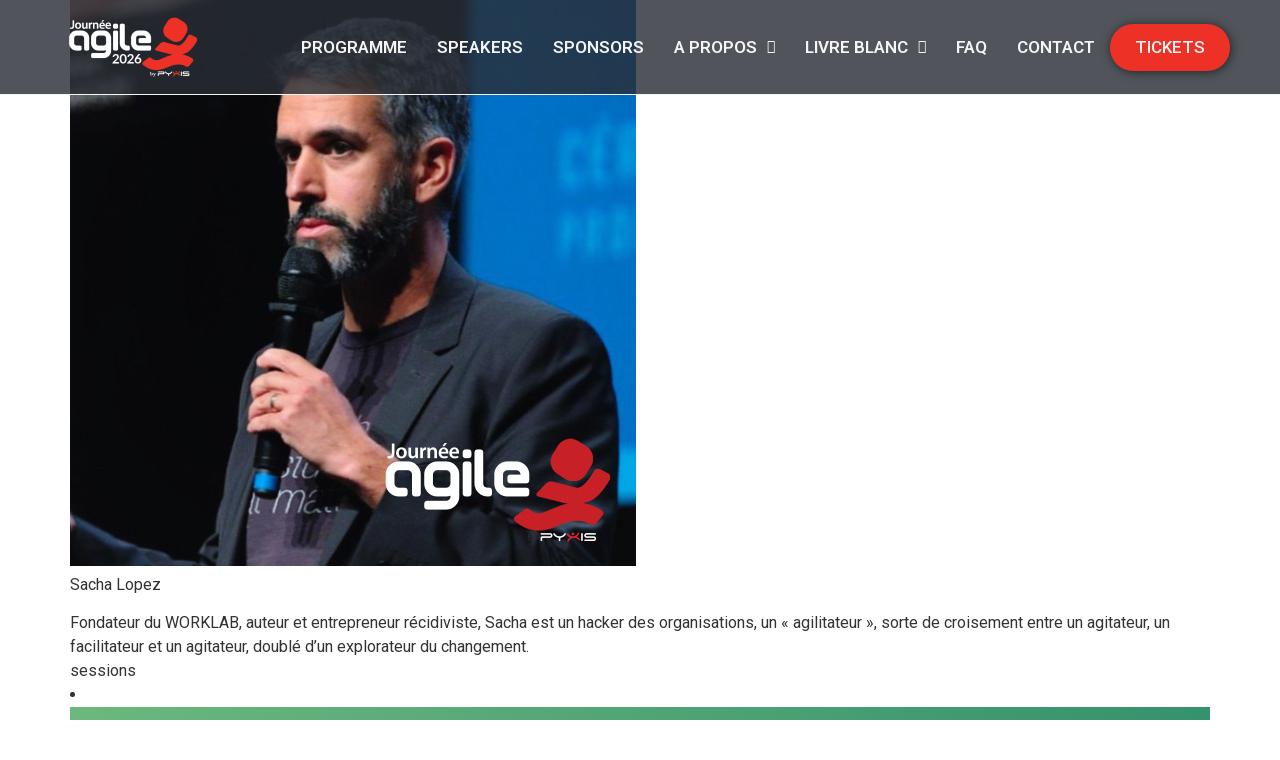

--- FILE ---
content_type: text/html; charset=UTF-8
request_url: https://www.journeeagile.be/speaker/sacha-lopez/?session-date=02-juin-2023
body_size: 17429
content:
<!DOCTYPE html>
<html lang="fr-FR">
<head>
	<meta charset="UTF-8" />
	<meta name="viewport" content="width=device-width, initial-scale=1" />
	<link rel="profile" href="http://gmpg.org/xfn/11" />
	<link rel="pingback" href="https://www.journeesagiles.com/xmlrpc.php" />
	<title>Sacha Lopez &#8211; Journée Agile</title>
<meta name='robots' content='max-image-preview:large' />
<link rel='dns-prefetch' href='//www.journeesagiles.com' />
<link rel="alternate" type="application/rss+xml" title="Journée Agile &raquo; Flux" href="https://www.journeesagiles.com/feed/" />
<link rel="alternate" type="application/rss+xml" title="Journée Agile &raquo; Flux des commentaires" href="https://www.journeesagiles.com/comments/feed/" />
<link rel="alternate" title="oEmbed (JSON)" type="application/json+oembed" href="https://www.journeesagiles.com/wp-json/oembed/1.0/embed?url=https%3A%2F%2Fwww.journeesagiles.com%2Fspeaker%2Fsacha-lopez%2F" />
<link rel="alternate" title="oEmbed (XML)" type="text/xml+oembed" href="https://www.journeesagiles.com/wp-json/oembed/1.0/embed?url=https%3A%2F%2Fwww.journeesagiles.com%2Fspeaker%2Fsacha-lopez%2F&#038;format=xml" />
<style id='wp-img-auto-sizes-contain-inline-css'>
img:is([sizes=auto i],[sizes^="auto," i]){contain-intrinsic-size:3000px 1500px}
/*# sourceURL=wp-img-auto-sizes-contain-inline-css */
</style>
<link rel='stylesheet' id='hfe-widgets-style-css' href='https://www.journeesagiles.com/wp-content/plugins/header-footer-elementor/inc/widgets-css/frontend.css?ver=2.7.0' media='all' />
<style id='wp-emoji-styles-inline-css'>

	img.wp-smiley, img.emoji {
		display: inline !important;
		border: none !important;
		box-shadow: none !important;
		height: 1em !important;
		width: 1em !important;
		margin: 0 0.07em !important;
		vertical-align: -0.1em !important;
		background: none !important;
		padding: 0 !important;
	}
/*# sourceURL=wp-emoji-styles-inline-css */
</style>
<link rel='stylesheet' id='wp-block-library-css' href='https://www.journeesagiles.com/wp-includes/css/dist/block-library/style.min.css?ver=6.9' media='all' />
<style id='global-styles-inline-css'>
:root{--wp--preset--aspect-ratio--square: 1;--wp--preset--aspect-ratio--4-3: 4/3;--wp--preset--aspect-ratio--3-4: 3/4;--wp--preset--aspect-ratio--3-2: 3/2;--wp--preset--aspect-ratio--2-3: 2/3;--wp--preset--aspect-ratio--16-9: 16/9;--wp--preset--aspect-ratio--9-16: 9/16;--wp--preset--color--black: #000000;--wp--preset--color--cyan-bluish-gray: #abb8c3;--wp--preset--color--white: #ffffff;--wp--preset--color--pale-pink: #f78da7;--wp--preset--color--vivid-red: #cf2e2e;--wp--preset--color--luminous-vivid-orange: #ff6900;--wp--preset--color--luminous-vivid-amber: #fcb900;--wp--preset--color--light-green-cyan: #7bdcb5;--wp--preset--color--vivid-green-cyan: #00d084;--wp--preset--color--pale-cyan-blue: #8ed1fc;--wp--preset--color--vivid-cyan-blue: #0693e3;--wp--preset--color--vivid-purple: #9b51e0;--wp--preset--gradient--vivid-cyan-blue-to-vivid-purple: linear-gradient(135deg,rgb(6,147,227) 0%,rgb(155,81,224) 100%);--wp--preset--gradient--light-green-cyan-to-vivid-green-cyan: linear-gradient(135deg,rgb(122,220,180) 0%,rgb(0,208,130) 100%);--wp--preset--gradient--luminous-vivid-amber-to-luminous-vivid-orange: linear-gradient(135deg,rgb(252,185,0) 0%,rgb(255,105,0) 100%);--wp--preset--gradient--luminous-vivid-orange-to-vivid-red: linear-gradient(135deg,rgb(255,105,0) 0%,rgb(207,46,46) 100%);--wp--preset--gradient--very-light-gray-to-cyan-bluish-gray: linear-gradient(135deg,rgb(238,238,238) 0%,rgb(169,184,195) 100%);--wp--preset--gradient--cool-to-warm-spectrum: linear-gradient(135deg,rgb(74,234,220) 0%,rgb(151,120,209) 20%,rgb(207,42,186) 40%,rgb(238,44,130) 60%,rgb(251,105,98) 80%,rgb(254,248,76) 100%);--wp--preset--gradient--blush-light-purple: linear-gradient(135deg,rgb(255,206,236) 0%,rgb(152,150,240) 100%);--wp--preset--gradient--blush-bordeaux: linear-gradient(135deg,rgb(254,205,165) 0%,rgb(254,45,45) 50%,rgb(107,0,62) 100%);--wp--preset--gradient--luminous-dusk: linear-gradient(135deg,rgb(255,203,112) 0%,rgb(199,81,192) 50%,rgb(65,88,208) 100%);--wp--preset--gradient--pale-ocean: linear-gradient(135deg,rgb(255,245,203) 0%,rgb(182,227,212) 50%,rgb(51,167,181) 100%);--wp--preset--gradient--electric-grass: linear-gradient(135deg,rgb(202,248,128) 0%,rgb(113,206,126) 100%);--wp--preset--gradient--midnight: linear-gradient(135deg,rgb(2,3,129) 0%,rgb(40,116,252) 100%);--wp--preset--font-size--small: 13px;--wp--preset--font-size--medium: 20px;--wp--preset--font-size--large: 36px;--wp--preset--font-size--x-large: 42px;--wp--preset--spacing--20: 0.44rem;--wp--preset--spacing--30: 0.67rem;--wp--preset--spacing--40: 1rem;--wp--preset--spacing--50: 1.5rem;--wp--preset--spacing--60: 2.25rem;--wp--preset--spacing--70: 3.38rem;--wp--preset--spacing--80: 5.06rem;--wp--preset--shadow--natural: 6px 6px 9px rgba(0, 0, 0, 0.2);--wp--preset--shadow--deep: 12px 12px 50px rgba(0, 0, 0, 0.4);--wp--preset--shadow--sharp: 6px 6px 0px rgba(0, 0, 0, 0.2);--wp--preset--shadow--outlined: 6px 6px 0px -3px rgb(255, 255, 255), 6px 6px rgb(0, 0, 0);--wp--preset--shadow--crisp: 6px 6px 0px rgb(0, 0, 0);}:root { --wp--style--global--content-size: 800px;--wp--style--global--wide-size: 1200px; }:where(body) { margin: 0; }.wp-site-blocks > .alignleft { float: left; margin-right: 2em; }.wp-site-blocks > .alignright { float: right; margin-left: 2em; }.wp-site-blocks > .aligncenter { justify-content: center; margin-left: auto; margin-right: auto; }:where(.wp-site-blocks) > * { margin-block-start: 24px; margin-block-end: 0; }:where(.wp-site-blocks) > :first-child { margin-block-start: 0; }:where(.wp-site-blocks) > :last-child { margin-block-end: 0; }:root { --wp--style--block-gap: 24px; }:root :where(.is-layout-flow) > :first-child{margin-block-start: 0;}:root :where(.is-layout-flow) > :last-child{margin-block-end: 0;}:root :where(.is-layout-flow) > *{margin-block-start: 24px;margin-block-end: 0;}:root :where(.is-layout-constrained) > :first-child{margin-block-start: 0;}:root :where(.is-layout-constrained) > :last-child{margin-block-end: 0;}:root :where(.is-layout-constrained) > *{margin-block-start: 24px;margin-block-end: 0;}:root :where(.is-layout-flex){gap: 24px;}:root :where(.is-layout-grid){gap: 24px;}.is-layout-flow > .alignleft{float: left;margin-inline-start: 0;margin-inline-end: 2em;}.is-layout-flow > .alignright{float: right;margin-inline-start: 2em;margin-inline-end: 0;}.is-layout-flow > .aligncenter{margin-left: auto !important;margin-right: auto !important;}.is-layout-constrained > .alignleft{float: left;margin-inline-start: 0;margin-inline-end: 2em;}.is-layout-constrained > .alignright{float: right;margin-inline-start: 2em;margin-inline-end: 0;}.is-layout-constrained > .aligncenter{margin-left: auto !important;margin-right: auto !important;}.is-layout-constrained > :where(:not(.alignleft):not(.alignright):not(.alignfull)){max-width: var(--wp--style--global--content-size);margin-left: auto !important;margin-right: auto !important;}.is-layout-constrained > .alignwide{max-width: var(--wp--style--global--wide-size);}body .is-layout-flex{display: flex;}.is-layout-flex{flex-wrap: wrap;align-items: center;}.is-layout-flex > :is(*, div){margin: 0;}body .is-layout-grid{display: grid;}.is-layout-grid > :is(*, div){margin: 0;}body{padding-top: 0px;padding-right: 0px;padding-bottom: 0px;padding-left: 0px;}a:where(:not(.wp-element-button)){text-decoration: underline;}:root :where(.wp-element-button, .wp-block-button__link){background-color: #32373c;border-width: 0;color: #fff;font-family: inherit;font-size: inherit;font-style: inherit;font-weight: inherit;letter-spacing: inherit;line-height: inherit;padding-top: calc(0.667em + 2px);padding-right: calc(1.333em + 2px);padding-bottom: calc(0.667em + 2px);padding-left: calc(1.333em + 2px);text-decoration: none;text-transform: inherit;}.has-black-color{color: var(--wp--preset--color--black) !important;}.has-cyan-bluish-gray-color{color: var(--wp--preset--color--cyan-bluish-gray) !important;}.has-white-color{color: var(--wp--preset--color--white) !important;}.has-pale-pink-color{color: var(--wp--preset--color--pale-pink) !important;}.has-vivid-red-color{color: var(--wp--preset--color--vivid-red) !important;}.has-luminous-vivid-orange-color{color: var(--wp--preset--color--luminous-vivid-orange) !important;}.has-luminous-vivid-amber-color{color: var(--wp--preset--color--luminous-vivid-amber) !important;}.has-light-green-cyan-color{color: var(--wp--preset--color--light-green-cyan) !important;}.has-vivid-green-cyan-color{color: var(--wp--preset--color--vivid-green-cyan) !important;}.has-pale-cyan-blue-color{color: var(--wp--preset--color--pale-cyan-blue) !important;}.has-vivid-cyan-blue-color{color: var(--wp--preset--color--vivid-cyan-blue) !important;}.has-vivid-purple-color{color: var(--wp--preset--color--vivid-purple) !important;}.has-black-background-color{background-color: var(--wp--preset--color--black) !important;}.has-cyan-bluish-gray-background-color{background-color: var(--wp--preset--color--cyan-bluish-gray) !important;}.has-white-background-color{background-color: var(--wp--preset--color--white) !important;}.has-pale-pink-background-color{background-color: var(--wp--preset--color--pale-pink) !important;}.has-vivid-red-background-color{background-color: var(--wp--preset--color--vivid-red) !important;}.has-luminous-vivid-orange-background-color{background-color: var(--wp--preset--color--luminous-vivid-orange) !important;}.has-luminous-vivid-amber-background-color{background-color: var(--wp--preset--color--luminous-vivid-amber) !important;}.has-light-green-cyan-background-color{background-color: var(--wp--preset--color--light-green-cyan) !important;}.has-vivid-green-cyan-background-color{background-color: var(--wp--preset--color--vivid-green-cyan) !important;}.has-pale-cyan-blue-background-color{background-color: var(--wp--preset--color--pale-cyan-blue) !important;}.has-vivid-cyan-blue-background-color{background-color: var(--wp--preset--color--vivid-cyan-blue) !important;}.has-vivid-purple-background-color{background-color: var(--wp--preset--color--vivid-purple) !important;}.has-black-border-color{border-color: var(--wp--preset--color--black) !important;}.has-cyan-bluish-gray-border-color{border-color: var(--wp--preset--color--cyan-bluish-gray) !important;}.has-white-border-color{border-color: var(--wp--preset--color--white) !important;}.has-pale-pink-border-color{border-color: var(--wp--preset--color--pale-pink) !important;}.has-vivid-red-border-color{border-color: var(--wp--preset--color--vivid-red) !important;}.has-luminous-vivid-orange-border-color{border-color: var(--wp--preset--color--luminous-vivid-orange) !important;}.has-luminous-vivid-amber-border-color{border-color: var(--wp--preset--color--luminous-vivid-amber) !important;}.has-light-green-cyan-border-color{border-color: var(--wp--preset--color--light-green-cyan) !important;}.has-vivid-green-cyan-border-color{border-color: var(--wp--preset--color--vivid-green-cyan) !important;}.has-pale-cyan-blue-border-color{border-color: var(--wp--preset--color--pale-cyan-blue) !important;}.has-vivid-cyan-blue-border-color{border-color: var(--wp--preset--color--vivid-cyan-blue) !important;}.has-vivid-purple-border-color{border-color: var(--wp--preset--color--vivid-purple) !important;}.has-vivid-cyan-blue-to-vivid-purple-gradient-background{background: var(--wp--preset--gradient--vivid-cyan-blue-to-vivid-purple) !important;}.has-light-green-cyan-to-vivid-green-cyan-gradient-background{background: var(--wp--preset--gradient--light-green-cyan-to-vivid-green-cyan) !important;}.has-luminous-vivid-amber-to-luminous-vivid-orange-gradient-background{background: var(--wp--preset--gradient--luminous-vivid-amber-to-luminous-vivid-orange) !important;}.has-luminous-vivid-orange-to-vivid-red-gradient-background{background: var(--wp--preset--gradient--luminous-vivid-orange-to-vivid-red) !important;}.has-very-light-gray-to-cyan-bluish-gray-gradient-background{background: var(--wp--preset--gradient--very-light-gray-to-cyan-bluish-gray) !important;}.has-cool-to-warm-spectrum-gradient-background{background: var(--wp--preset--gradient--cool-to-warm-spectrum) !important;}.has-blush-light-purple-gradient-background{background: var(--wp--preset--gradient--blush-light-purple) !important;}.has-blush-bordeaux-gradient-background{background: var(--wp--preset--gradient--blush-bordeaux) !important;}.has-luminous-dusk-gradient-background{background: var(--wp--preset--gradient--luminous-dusk) !important;}.has-pale-ocean-gradient-background{background: var(--wp--preset--gradient--pale-ocean) !important;}.has-electric-grass-gradient-background{background: var(--wp--preset--gradient--electric-grass) !important;}.has-midnight-gradient-background{background: var(--wp--preset--gradient--midnight) !important;}.has-small-font-size{font-size: var(--wp--preset--font-size--small) !important;}.has-medium-font-size{font-size: var(--wp--preset--font-size--medium) !important;}.has-large-font-size{font-size: var(--wp--preset--font-size--large) !important;}.has-x-large-font-size{font-size: var(--wp--preset--font-size--x-large) !important;}
/*# sourceURL=global-styles-inline-css */
</style>

<link rel='stylesheet' id='wpcdt-public-css-css' href='https://www.journeesagiles.com/wp-content/plugins/countdown-timer-ultimate/assets/css/wpcdt-public.css?ver=2.6.9' media='all' />
<link rel='stylesheet' id='tailwind-css' href='https://www.journeesagiles.com/wp-content/plugins/journee-agile/src/Assets/tailwind.min.css?ver=1762380116' media='all' />
<link rel='stylesheet' id='team-public-style-identifier-css' href='https://www.journeesagiles.com/wp-content/plugins/journee-agile/src/PostTypes/Team/SingleTeamTemplate.css?ver=1762380144' media='all' />
<link rel='stylesheet' id='hfe-style-css' href='https://www.journeesagiles.com/wp-content/plugins/header-footer-elementor/assets/css/header-footer-elementor.css?ver=2.7.0' media='all' />
<link rel='stylesheet' id='elementor-frontend-css' href='https://www.journeesagiles.com/wp-content/plugins/elementor/assets/css/frontend.min.css?ver=3.33.1' media='all' />
<link rel='stylesheet' id='elementor-post-7-css' href='https://www.journeesagiles.com/wp-content/uploads/elementor/css/post-7.css?ver=1765410413' media='all' />
<link rel='stylesheet' id='elementor-post-12-css' href='https://www.journeesagiles.com/wp-content/uploads/elementor/css/post-12.css?ver=1765410423' media='all' />
<link rel='stylesheet' id='elementor-post-265-css' href='https://www.journeesagiles.com/wp-content/uploads/elementor/css/post-265.css?ver=1765410414' media='all' />
<link rel='stylesheet' id='hello-elementor-css' href='https://www.journeesagiles.com/wp-content/themes/hello-elementor/assets/css/reset.css?ver=3.4.4' media='all' />
<link rel='stylesheet' id='hello-elementor-theme-style-css' href='https://www.journeesagiles.com/wp-content/themes/hello-elementor/assets/css/theme.css?ver=3.4.4' media='all' />
<link rel='stylesheet' id='hello-elementor-header-footer-css' href='https://www.journeesagiles.com/wp-content/themes/hello-elementor/assets/css/header-footer.css?ver=3.4.4' media='all' />
<link rel='stylesheet' id='exad-slick-css' href='https://www.journeesagiles.com/wp-content/plugins/exclusive-addons-for-elementor/assets/vendor/css/slick.min.css?ver=6.9' media='all' />
<link rel='stylesheet' id='exad-slick-theme-css' href='https://www.journeesagiles.com/wp-content/plugins/exclusive-addons-for-elementor/assets/vendor/css/slick-theme.min.css?ver=6.9' media='all' />
<link rel='stylesheet' id='exad-image-hover-css' href='https://www.journeesagiles.com/wp-content/plugins/exclusive-addons-for-elementor/assets/vendor/css/imagehover.css?ver=6.9' media='all' />
<link rel='stylesheet' id='exad-swiperv5-css' href='https://www.journeesagiles.com/wp-content/plugins/exclusive-addons-for-elementor/assets/vendor/css/swiper.min.css?ver=2.7.9.7' media='all' />
<link rel='stylesheet' id='exad-main-style-css' href='https://www.journeesagiles.com/wp-content/plugins/exclusive-addons-for-elementor/assets/css/exad-styles.min.css?ver=6.9' media='all' />
<link rel='stylesheet' id='hfe-elementor-icons-css' href='https://www.journeesagiles.com/wp-content/plugins/elementor/assets/lib/eicons/css/elementor-icons.min.css?ver=5.34.0' media='all' />
<link rel='stylesheet' id='hfe-icons-list-css' href='https://www.journeesagiles.com/wp-content/plugins/elementor/assets/css/widget-icon-list.min.css?ver=3.24.3' media='all' />
<link rel='stylesheet' id='hfe-social-icons-css' href='https://www.journeesagiles.com/wp-content/plugins/elementor/assets/css/widget-social-icons.min.css?ver=3.24.0' media='all' />
<link rel='stylesheet' id='hfe-social-share-icons-brands-css' href='https://www.journeesagiles.com/wp-content/plugins/elementor/assets/lib/font-awesome/css/brands.css?ver=5.15.3' media='all' />
<link rel='stylesheet' id='hfe-social-share-icons-fontawesome-css' href='https://www.journeesagiles.com/wp-content/plugins/elementor/assets/lib/font-awesome/css/fontawesome.css?ver=5.15.3' media='all' />
<link rel='stylesheet' id='hfe-nav-menu-icons-css' href='https://www.journeesagiles.com/wp-content/plugins/elementor/assets/lib/font-awesome/css/solid.css?ver=5.15.3' media='all' />
<link rel='stylesheet' id='elementor-gf-roboto-css' href='https://fonts.googleapis.com/css?family=Roboto:100,100italic,200,200italic,300,300italic,400,400italic,500,500italic,600,600italic,700,700italic,800,800italic,900,900italic&#038;display=swap' media='all' />
<link rel='stylesheet' id='elementor-gf-robotoslab-css' href='https://fonts.googleapis.com/css?family=Roboto+Slab:100,100italic,200,200italic,300,300italic,400,400italic,500,500italic,600,600italic,700,700italic,800,800italic,900,900italic&#038;display=swap' media='all' />
<link rel='stylesheet' id='elementor-gf-poppins-css' href='https://fonts.googleapis.com/css?family=Poppins:100,100italic,200,200italic,300,300italic,400,400italic,500,500italic,600,600italic,700,700italic,800,800italic,900,900italic&#038;display=swap' media='all' />
<script src="https://www.journeesagiles.com/wp-includes/js/jquery/jquery.min.js?ver=3.7.1" id="jquery-core-js"></script>
<script src="https://www.journeesagiles.com/wp-includes/js/jquery/jquery-migrate.min.js?ver=3.4.1" id="jquery-migrate-js"></script>
<script id="jquery-js-after">
!function($){"use strict";$(document).ready(function(){$(this).scrollTop()>100&&$(".hfe-scroll-to-top-wrap").removeClass("hfe-scroll-to-top-hide"),$(window).scroll(function(){$(this).scrollTop()<100?$(".hfe-scroll-to-top-wrap").fadeOut(300):$(".hfe-scroll-to-top-wrap").fadeIn(300)}),$(".hfe-scroll-to-top-wrap").on("click",function(){$("html, body").animate({scrollTop:0},300);return!1})})}(jQuery);
!function($){'use strict';$(document).ready(function(){var bar=$('.hfe-reading-progress-bar');if(!bar.length)return;$(window).on('scroll',function(){var s=$(window).scrollTop(),d=$(document).height()-$(window).height(),p=d? s/d*100:0;bar.css('width',p+'%')});});}(jQuery);
//# sourceURL=jquery-js-after
</script>
<link rel="https://api.w.org/" href="https://www.journeesagiles.com/wp-json/" /><link rel="alternate" title="JSON" type="application/json" href="https://www.journeesagiles.com/wp-json/wp/v2/ja-speaker/3028" /><link rel="EditURI" type="application/rsd+xml" title="RSD" href="https://www.journeesagiles.com/xmlrpc.php?rsd" />
<meta name="generator" content="WordPress 6.9" />
<link rel="canonical" href="https://www.journeesagiles.com/speaker/sacha-lopez/" />
<link rel='shortlink' href='https://www.journeesagiles.com/?p=3028' />
<style type='text/css'> .ae_data .elementor-editor-element-setting {
            display:none !important;
            }
            </style><!-- Google Tag Manager -->
<script>(function(w,d,s,l,i){w[l]=w[l]||[];w[l].push({'gtm.start':
new Date().getTime(),event:'gtm.js'});var f=d.getElementsByTagName(s)[0],
j=d.createElement(s),dl=l!='dataLayer'?'&l='+l:'';j.async=true;j.src=
'https://www.googletagmanager.com/gtm.js?id='+i+dl;f.parentNode.insertBefore(j,f);
})(window,document,'script','dataLayer','GTM-KHT2Q7RC');</script>
<!-- End Google Tag Manager --><meta name="generator" content="Elementor 3.33.1; features: e_font_icon_svg, additional_custom_breakpoints; settings: css_print_method-external, google_font-enabled, font_display-swap">
			<style>
				.e-con.e-parent:nth-of-type(n+4):not(.e-lazyloaded):not(.e-no-lazyload),
				.e-con.e-parent:nth-of-type(n+4):not(.e-lazyloaded):not(.e-no-lazyload) * {
					background-image: none !important;
				}
				@media screen and (max-height: 1024px) {
					.e-con.e-parent:nth-of-type(n+3):not(.e-lazyloaded):not(.e-no-lazyload),
					.e-con.e-parent:nth-of-type(n+3):not(.e-lazyloaded):not(.e-no-lazyload) * {
						background-image: none !important;
					}
				}
				@media screen and (max-height: 640px) {
					.e-con.e-parent:nth-of-type(n+2):not(.e-lazyloaded):not(.e-no-lazyload),
					.e-con.e-parent:nth-of-type(n+2):not(.e-lazyloaded):not(.e-no-lazyload) * {
						background-image: none !important;
					}
				}
			</style>
			<link rel="icon" href="https://www.journeesagiles.com/wp-content/uploads/2025/06/cropped-JA_SYMBOL_R-32x32.png" sizes="32x32" />
<link rel="icon" href="https://www.journeesagiles.com/wp-content/uploads/2025/06/cropped-JA_SYMBOL_R-192x192.png" sizes="192x192" />
<link rel="apple-touch-icon" href="https://www.journeesagiles.com/wp-content/uploads/2025/06/cropped-JA_SYMBOL_R-180x180.png" />
<meta name="msapplication-TileImage" content="https://www.journeesagiles.com/wp-content/uploads/2025/06/cropped-JA_SYMBOL_R-270x270.png" />
		<style id="wp-custom-css">
			.sticky {
	position: sticky;
	top: 0;
	object-fit: border-box;
}

.text-whitesmoke {
	color: whitesmoke;
}


/* Vidéo */
.elementor-element-4c12a3a video {
    height: 100vh !important;
    object-fit: cover !important;
}

/* Conteneur parent de la vidéo */
.elementor-element-4c12a3a {
  height: 100vh !important;
  padding: 0 !important;
  margin: 0 !important;
  overflow: hidden !important;
  display: flex;
}

/* Conteneur sticky qui contient la vidéo */
.elementor-element-4c12a3a > .sticky {
  flex: 1 1 auto;
  height: 100%;
  overflow: hidden;
  position: sticky;
  top: 0;
  z-index: 1;
}

/* Vidéo : remplit exactement son parent */
.elementor-element-4c12a3a video {
  height: 100%;
  width: 100%;
  object-fit: cover !important;
  display: block;
}

.full-h-cover img {
	height: 100vh !important;
	object-fit: cover !important;
}

.exad-modal-wrapper .exad-modal-content [data-element_type="container"] {
    max-height: 90vh;
    overflow-y: auto;
}

.exad-modal-wrapper *::-webkit-scrollbar {
    display: none !important;
}

.exad-modal-wrapper * {
    -ms-overflow-style: none !important;
    scrollbar-width: none !important;
}
		</style>
		<link rel='stylesheet' id='widget-divider-css' href='https://www.journeesagiles.com/wp-content/plugins/elementor/assets/css/widget-divider.min.css?ver=3.33.1' media='all' />
<link rel='stylesheet' id='event-history-widget-style-css' href='https://www.journeesagiles.com/wp-content/plugins/journee-agile/src/Widgets/EventHistoryWidget/EventHistoryWidget.css?ver=1762380146' media='all' />
<link rel='stylesheet' id='widget-social-icons-css' href='https://www.journeesagiles.com/wp-content/plugins/elementor/assets/css/widget-social-icons.min.css?ver=3.33.1' media='all' />
<link rel='stylesheet' id='e-apple-webkit-css' href='https://www.journeesagiles.com/wp-content/plugins/elementor/assets/css/conditionals/apple-webkit.min.css?ver=3.33.1' media='all' />
</head>

<body class="wp-singular ja-speaker-template-default single single-ja-speaker postid-3028 wp-embed-responsive wp-theme-hello-elementor ehf-header ehf-footer ehf-template-hello-elementor ehf-stylesheet-hello-elementor hello-elementor-default exclusive-addons-elementor elementor-default elementor-kit-7">
<!-- Google Tag Manager (noscript) -->
<noscript><iframe src="https://www.googletagmanager.com/ns.html?id=GTM-KHT2Q7RC"
height="0" width="0" style="display:none;visibility:hidden"></iframe></noscript>
<!-- End Google Tag Manager (noscript) --><div id="page" class="hfeed site">

		<header id="masthead" itemscope="itemscope" itemtype="https://schema.org/WPHeader">
			<p class="main-title bhf-hidden" itemprop="headline"><a href="https://www.journeesagiles.com" title="Journée Agile" rel="home">Journée Agile</a></p>
					<div data-elementor-type="wp-post" data-elementor-id="12" class="elementor elementor-12">
				<div class="elementor-element elementor-element-a036b48 e-con-full e-flex e-con e-parent" data-id="a036b48" data-element_type="container" data-settings="{&quot;position&quot;:&quot;fixed&quot;,&quot;background_background&quot;:&quot;classic&quot;}">
				<div class="elementor-element elementor-element-fdd48aa exad-sticky-section-no exad-glass-effect-no elementor-widget elementor-widget-site-logo" data-id="fdd48aa" data-element_type="widget" data-settings="{&quot;align&quot;:&quot;left&quot;,&quot;width&quot;:{&quot;unit&quot;:&quot;px&quot;,&quot;size&quot;:135,&quot;sizes&quot;:[]},&quot;width_tablet&quot;:{&quot;unit&quot;:&quot;px&quot;,&quot;size&quot;:&quot;&quot;,&quot;sizes&quot;:[]},&quot;width_mobile&quot;:{&quot;unit&quot;:&quot;px&quot;,&quot;size&quot;:&quot;&quot;,&quot;sizes&quot;:[]},&quot;space&quot;:{&quot;unit&quot;:&quot;%&quot;,&quot;size&quot;:&quot;&quot;,&quot;sizes&quot;:[]},&quot;space_tablet&quot;:{&quot;unit&quot;:&quot;%&quot;,&quot;size&quot;:&quot;&quot;,&quot;sizes&quot;:[]},&quot;space_mobile&quot;:{&quot;unit&quot;:&quot;%&quot;,&quot;size&quot;:&quot;&quot;,&quot;sizes&quot;:[]},&quot;image_border_radius&quot;:{&quot;unit&quot;:&quot;px&quot;,&quot;top&quot;:&quot;&quot;,&quot;right&quot;:&quot;&quot;,&quot;bottom&quot;:&quot;&quot;,&quot;left&quot;:&quot;&quot;,&quot;isLinked&quot;:true},&quot;image_border_radius_tablet&quot;:{&quot;unit&quot;:&quot;px&quot;,&quot;top&quot;:&quot;&quot;,&quot;right&quot;:&quot;&quot;,&quot;bottom&quot;:&quot;&quot;,&quot;left&quot;:&quot;&quot;,&quot;isLinked&quot;:true},&quot;image_border_radius_mobile&quot;:{&quot;unit&quot;:&quot;px&quot;,&quot;top&quot;:&quot;&quot;,&quot;right&quot;:&quot;&quot;,&quot;bottom&quot;:&quot;&quot;,&quot;left&quot;:&quot;&quot;,&quot;isLinked&quot;:true},&quot;caption_padding&quot;:{&quot;unit&quot;:&quot;px&quot;,&quot;top&quot;:&quot;&quot;,&quot;right&quot;:&quot;&quot;,&quot;bottom&quot;:&quot;&quot;,&quot;left&quot;:&quot;&quot;,&quot;isLinked&quot;:true},&quot;caption_padding_tablet&quot;:{&quot;unit&quot;:&quot;px&quot;,&quot;top&quot;:&quot;&quot;,&quot;right&quot;:&quot;&quot;,&quot;bottom&quot;:&quot;&quot;,&quot;left&quot;:&quot;&quot;,&quot;isLinked&quot;:true},&quot;caption_padding_mobile&quot;:{&quot;unit&quot;:&quot;px&quot;,&quot;top&quot;:&quot;&quot;,&quot;right&quot;:&quot;&quot;,&quot;bottom&quot;:&quot;&quot;,&quot;left&quot;:&quot;&quot;,&quot;isLinked&quot;:true},&quot;caption_space&quot;:{&quot;unit&quot;:&quot;px&quot;,&quot;size&quot;:0,&quot;sizes&quot;:[]},&quot;caption_space_tablet&quot;:{&quot;unit&quot;:&quot;px&quot;,&quot;size&quot;:&quot;&quot;,&quot;sizes&quot;:[]},&quot;caption_space_mobile&quot;:{&quot;unit&quot;:&quot;px&quot;,&quot;size&quot;:&quot;&quot;,&quot;sizes&quot;:[]}}" data-widget_type="site-logo.default">
				<div class="elementor-widget-container">
							<div class="hfe-site-logo">
													<a data-elementor-open-lightbox=""  class='elementor-clickable' href="https://www.journeesagiles.com">
							<div class="hfe-site-logo-set">           
				<div class="hfe-site-logo-container">
									<img class="hfe-site-logo-img elementor-animation-"  src="https://www.journeesagiles.com/wp-content/uploads/elementor/thumbs/JA_LOGO_2025_W_R-rfd459iy86x356a45ot00yiua43re1aagyhg5n5nq6.png" alt="JA_LOGO_2025_W_R"/>
				</div>
			</div>
							</a>
						</div>  
							</div>
				</div>
				<div class="elementor-element elementor-element-b93e72c hfe-nav-menu__align-right elementor-widget__width-auto elementor-widget-tablet__width-auto hfe-submenu-icon-arrow hfe-submenu-animation-none hfe-link-redirect-child hfe-nav-menu__breakpoint-tablet exad-sticky-section-no exad-glass-effect-no elementor-widget elementor-widget-navigation-menu" data-id="b93e72c" data-element_type="widget" data-settings="{&quot;padding&quot;:{&quot;unit&quot;:&quot;px&quot;,&quot;top&quot;:&quot;15&quot;,&quot;right&quot;:&quot;25&quot;,&quot;bottom&quot;:&quot;15&quot;,&quot;left&quot;:&quot;25&quot;,&quot;isLinked&quot;:false},&quot;dropdown_border_radius_tablet&quot;:{&quot;unit&quot;:&quot;px&quot;,&quot;top&quot;:&quot;0&quot;,&quot;right&quot;:&quot;0&quot;,&quot;bottom&quot;:&quot;15&quot;,&quot;left&quot;:&quot;15&quot;,&quot;isLinked&quot;:false},&quot;padding_vertical_dropdown_item_tablet&quot;:{&quot;unit&quot;:&quot;px&quot;,&quot;size&quot;:17,&quot;sizes&quot;:[]},&quot;distance_from_menu_tablet&quot;:{&quot;unit&quot;:&quot;px&quot;,&quot;size&quot;:27,&quot;sizes&quot;:[]},&quot;padding_horizontal_menu_item&quot;:{&quot;unit&quot;:&quot;px&quot;,&quot;size&quot;:15,&quot;sizes&quot;:[]},&quot;padding_horizontal_menu_item_tablet&quot;:{&quot;unit&quot;:&quot;px&quot;,&quot;size&quot;:&quot;&quot;,&quot;sizes&quot;:[]},&quot;padding_horizontal_menu_item_mobile&quot;:{&quot;unit&quot;:&quot;px&quot;,&quot;size&quot;:&quot;&quot;,&quot;sizes&quot;:[]},&quot;padding_vertical_menu_item&quot;:{&quot;unit&quot;:&quot;px&quot;,&quot;size&quot;:15,&quot;sizes&quot;:[]},&quot;padding_vertical_menu_item_tablet&quot;:{&quot;unit&quot;:&quot;px&quot;,&quot;size&quot;:&quot;&quot;,&quot;sizes&quot;:[]},&quot;padding_vertical_menu_item_mobile&quot;:{&quot;unit&quot;:&quot;px&quot;,&quot;size&quot;:&quot;&quot;,&quot;sizes&quot;:[]},&quot;menu_space_between&quot;:{&quot;unit&quot;:&quot;px&quot;,&quot;size&quot;:&quot;&quot;,&quot;sizes&quot;:[]},&quot;menu_space_between_tablet&quot;:{&quot;unit&quot;:&quot;px&quot;,&quot;size&quot;:&quot;&quot;,&quot;sizes&quot;:[]},&quot;menu_space_between_mobile&quot;:{&quot;unit&quot;:&quot;px&quot;,&quot;size&quot;:&quot;&quot;,&quot;sizes&quot;:[]},&quot;menu_row_space&quot;:{&quot;unit&quot;:&quot;px&quot;,&quot;size&quot;:&quot;&quot;,&quot;sizes&quot;:[]},&quot;menu_row_space_tablet&quot;:{&quot;unit&quot;:&quot;px&quot;,&quot;size&quot;:&quot;&quot;,&quot;sizes&quot;:[]},&quot;menu_row_space_mobile&quot;:{&quot;unit&quot;:&quot;px&quot;,&quot;size&quot;:&quot;&quot;,&quot;sizes&quot;:[]},&quot;dropdown_border_radius&quot;:{&quot;unit&quot;:&quot;px&quot;,&quot;top&quot;:&quot;&quot;,&quot;right&quot;:&quot;&quot;,&quot;bottom&quot;:&quot;&quot;,&quot;left&quot;:&quot;&quot;,&quot;isLinked&quot;:true},&quot;dropdown_border_radius_mobile&quot;:{&quot;unit&quot;:&quot;px&quot;,&quot;top&quot;:&quot;&quot;,&quot;right&quot;:&quot;&quot;,&quot;bottom&quot;:&quot;&quot;,&quot;left&quot;:&quot;&quot;,&quot;isLinked&quot;:true},&quot;width_dropdown_item&quot;:{&quot;unit&quot;:&quot;px&quot;,&quot;size&quot;:&quot;220&quot;,&quot;sizes&quot;:[]},&quot;width_dropdown_item_tablet&quot;:{&quot;unit&quot;:&quot;px&quot;,&quot;size&quot;:&quot;&quot;,&quot;sizes&quot;:[]},&quot;width_dropdown_item_mobile&quot;:{&quot;unit&quot;:&quot;px&quot;,&quot;size&quot;:&quot;&quot;,&quot;sizes&quot;:[]},&quot;padding_horizontal_dropdown_item&quot;:{&quot;unit&quot;:&quot;px&quot;,&quot;size&quot;:&quot;&quot;,&quot;sizes&quot;:[]},&quot;padding_horizontal_dropdown_item_tablet&quot;:{&quot;unit&quot;:&quot;px&quot;,&quot;size&quot;:&quot;&quot;,&quot;sizes&quot;:[]},&quot;padding_horizontal_dropdown_item_mobile&quot;:{&quot;unit&quot;:&quot;px&quot;,&quot;size&quot;:&quot;&quot;,&quot;sizes&quot;:[]},&quot;padding_vertical_dropdown_item&quot;:{&quot;unit&quot;:&quot;px&quot;,&quot;size&quot;:15,&quot;sizes&quot;:[]},&quot;padding_vertical_dropdown_item_mobile&quot;:{&quot;unit&quot;:&quot;px&quot;,&quot;size&quot;:&quot;&quot;,&quot;sizes&quot;:[]},&quot;distance_from_menu&quot;:{&quot;unit&quot;:&quot;px&quot;,&quot;size&quot;:&quot;&quot;,&quot;sizes&quot;:[]},&quot;distance_from_menu_mobile&quot;:{&quot;unit&quot;:&quot;px&quot;,&quot;size&quot;:&quot;&quot;,&quot;sizes&quot;:[]},&quot;toggle_size&quot;:{&quot;unit&quot;:&quot;px&quot;,&quot;size&quot;:&quot;&quot;,&quot;sizes&quot;:[]},&quot;toggle_size_tablet&quot;:{&quot;unit&quot;:&quot;px&quot;,&quot;size&quot;:&quot;&quot;,&quot;sizes&quot;:[]},&quot;toggle_size_mobile&quot;:{&quot;unit&quot;:&quot;px&quot;,&quot;size&quot;:&quot;&quot;,&quot;sizes&quot;:[]},&quot;toggle_border_width&quot;:{&quot;unit&quot;:&quot;px&quot;,&quot;size&quot;:&quot;&quot;,&quot;sizes&quot;:[]},&quot;toggle_border_width_tablet&quot;:{&quot;unit&quot;:&quot;px&quot;,&quot;size&quot;:&quot;&quot;,&quot;sizes&quot;:[]},&quot;toggle_border_width_mobile&quot;:{&quot;unit&quot;:&quot;px&quot;,&quot;size&quot;:&quot;&quot;,&quot;sizes&quot;:[]},&quot;toggle_border_radius&quot;:{&quot;unit&quot;:&quot;px&quot;,&quot;size&quot;:&quot;&quot;,&quot;sizes&quot;:[]},&quot;toggle_border_radius_tablet&quot;:{&quot;unit&quot;:&quot;px&quot;,&quot;size&quot;:&quot;&quot;,&quot;sizes&quot;:[]},&quot;toggle_border_radius_mobile&quot;:{&quot;unit&quot;:&quot;px&quot;,&quot;size&quot;:&quot;&quot;,&quot;sizes&quot;:[]},&quot;padding_tablet&quot;:{&quot;unit&quot;:&quot;px&quot;,&quot;top&quot;:&quot;&quot;,&quot;right&quot;:&quot;&quot;,&quot;bottom&quot;:&quot;&quot;,&quot;left&quot;:&quot;&quot;,&quot;isLinked&quot;:true},&quot;padding_mobile&quot;:{&quot;unit&quot;:&quot;px&quot;,&quot;top&quot;:&quot;&quot;,&quot;right&quot;:&quot;&quot;,&quot;bottom&quot;:&quot;&quot;,&quot;left&quot;:&quot;&quot;,&quot;isLinked&quot;:true}}" data-widget_type="navigation-menu.default">
				<div class="elementor-widget-container">
								<div class="hfe-nav-menu hfe-layout-horizontal hfe-nav-menu-layout horizontal hfe-pointer__underline hfe-animation__grow" data-layout="horizontal" data-last-item="cta">
				<div role="button" class="hfe-nav-menu__toggle elementor-clickable" tabindex="0" aria-label="Menu Toggle">
					<span class="screen-reader-text">Menu</span>
					<div class="hfe-nav-menu-icon">
						<svg aria-hidden="true"  class="e-font-icon-svg e-fas-align-justify" viewBox="0 0 448 512" xmlns="http://www.w3.org/2000/svg"><path d="M432 416H16a16 16 0 0 0-16 16v32a16 16 0 0 0 16 16h416a16 16 0 0 0 16-16v-32a16 16 0 0 0-16-16zm0-128H16a16 16 0 0 0-16 16v32a16 16 0 0 0 16 16h416a16 16 0 0 0 16-16v-32a16 16 0 0 0-16-16zm0-128H16a16 16 0 0 0-16 16v32a16 16 0 0 0 16 16h416a16 16 0 0 0 16-16v-32a16 16 0 0 0-16-16zm0-128H16A16 16 0 0 0 0 48v32a16 16 0 0 0 16 16h416a16 16 0 0 0 16-16V48a16 16 0 0 0-16-16z"></path></svg>					</div>
				</div>
				<nav class="hfe-nav-menu__layout-horizontal hfe-nav-menu__submenu-arrow" data-toggle-icon="&lt;svg aria-hidden=&quot;true&quot; tabindex=&quot;0&quot; class=&quot;e-font-icon-svg e-fas-align-justify&quot; viewBox=&quot;0 0 448 512&quot; xmlns=&quot;http://www.w3.org/2000/svg&quot;&gt;&lt;path d=&quot;M432 416H16a16 16 0 0 0-16 16v32a16 16 0 0 0 16 16h416a16 16 0 0 0 16-16v-32a16 16 0 0 0-16-16zm0-128H16a16 16 0 0 0-16 16v32a16 16 0 0 0 16 16h416a16 16 0 0 0 16-16v-32a16 16 0 0 0-16-16zm0-128H16a16 16 0 0 0-16 16v32a16 16 0 0 0 16 16h416a16 16 0 0 0 16-16v-32a16 16 0 0 0-16-16zm0-128H16A16 16 0 0 0 0 48v32a16 16 0 0 0 16 16h416a16 16 0 0 0 16-16V48a16 16 0 0 0-16-16z&quot;&gt;&lt;/path&gt;&lt;/svg&gt;" data-close-icon="&lt;svg aria-hidden=&quot;true&quot; tabindex=&quot;0&quot; class=&quot;e-font-icon-svg e-far-window-close&quot; viewBox=&quot;0 0 512 512&quot; xmlns=&quot;http://www.w3.org/2000/svg&quot;&gt;&lt;path d=&quot;M464 32H48C21.5 32 0 53.5 0 80v352c0 26.5 21.5 48 48 48h416c26.5 0 48-21.5 48-48V80c0-26.5-21.5-48-48-48zm0 394c0 3.3-2.7 6-6 6H54c-3.3 0-6-2.7-6-6V86c0-3.3 2.7-6 6-6h404c3.3 0 6 2.7 6 6v340zM356.5 194.6L295.1 256l61.4 61.4c4.6 4.6 4.6 12.1 0 16.8l-22.3 22.3c-4.6 4.6-12.1 4.6-16.8 0L256 295.1l-61.4 61.4c-4.6 4.6-12.1 4.6-16.8 0l-22.3-22.3c-4.6-4.6-4.6-12.1 0-16.8l61.4-61.4-61.4-61.4c-4.6-4.6-4.6-12.1 0-16.8l22.3-22.3c4.6-4.6 12.1-4.6 16.8 0l61.4 61.4 61.4-61.4c4.6-4.6 12.1-4.6 16.8 0l22.3 22.3c4.7 4.6 4.7 12.1 0 16.8z&quot;&gt;&lt;/path&gt;&lt;/svg&gt;" data-full-width="yes">
					<ul id="menu-1-b93e72c" class="hfe-nav-menu"><li id="menu-item-270" class="menu-item menu-item-type-post_type menu-item-object-page parent hfe-creative-menu"><a href="https://www.journeesagiles.com/programme/" class = "hfe-menu-item">Programme</a></li>
<li id="menu-item-269" class="menu-item menu-item-type-post_type menu-item-object-page parent hfe-creative-menu"><a href="https://www.journeesagiles.com/speakers/" class = "hfe-menu-item">Speakers</a></li>
<li id="menu-item-4104" class="menu-item menu-item-type-post_type menu-item-object-page parent hfe-creative-menu"><a href="https://www.journeesagiles.com/sponsors-2026/" class = "hfe-menu-item">Sponsors</a></li>
<li id="menu-item-1667" class="menu-item menu-item-type-custom menu-item-object-custom menu-item-has-children parent hfe-has-submenu hfe-creative-menu"><div class="hfe-has-submenu-container" tabindex="0" role="button" aria-haspopup="true" aria-expanded="false"><a href="#" class = "hfe-menu-item">A propos<span class='hfe-menu-toggle sub-arrow hfe-menu-child-0'><i class='fa'></i></span></a></div>
<ul class="sub-menu">
	<li id="menu-item-267" class="menu-item menu-item-type-post_type menu-item-object-page hfe-creative-menu"><a href="https://www.journeesagiles.com/team/" class = "hfe-sub-menu-item">Team</a></li>
	<li id="menu-item-278" class="menu-item menu-item-type-post_type menu-item-object-page hfe-creative-menu"><a href="https://www.journeesagiles.com/applications-mobiles/" class = "hfe-sub-menu-item">Applications mobiles</a></li>
</ul>
</li>
<li id="menu-item-1668" class="menu-item menu-item-type-custom menu-item-object-custom menu-item-has-children parent hfe-has-submenu hfe-creative-menu"><div class="hfe-has-submenu-container" tabindex="0" role="button" aria-haspopup="true" aria-expanded="false"><a href="#" class = "hfe-menu-item">Livre blanc<span class='hfe-menu-toggle sub-arrow hfe-menu-child-0'><i class='fa'></i></span></a></div>
<ul class="sub-menu">
	<li id="menu-item-272" class="menu-item menu-item-type-post_type menu-item-object-page hfe-creative-menu"><a href="https://www.journeesagiles.com/livre-blanc-phygital/" class = "hfe-sub-menu-item">Livre blanc phygital</a></li>
	<li id="menu-item-271" class="menu-item menu-item-type-post_type menu-item-object-page hfe-creative-menu"><a href="https://www.journeesagiles.com/livre-blanc-transformation-agile/" class = "hfe-sub-menu-item">Livre blanc transformation agile</a></li>
</ul>
</li>
<li id="menu-item-274" class="menu-item menu-item-type-post_type menu-item-object-page parent hfe-creative-menu"><a href="https://www.journeesagiles.com/faq/" class = "hfe-menu-item">FAQ</a></li>
<li id="menu-item-275" class="menu-item menu-item-type-post_type menu-item-object-page parent hfe-creative-menu"><a href="https://www.journeesagiles.com/contact/" class = "hfe-menu-item">Contact</a></li>
<li id="menu-item-4059" class="menu-item menu-item-type-post_type menu-item-object-page parent hfe-creative-menu"><a href="https://www.journeesagiles.com/billeterie-2026/" class = "hfe-menu-item">Tickets</a></li>
</ul> 
				</nav>
			</div>
							</div>
				</div>
				</div>
				</div>
				</header>

	<main id="primary" class="site-main">
	<article id="post-3028" class="post-3028 ja-speaker type-ja-speaker status-publish has-post-thumbnail hentry">

		<div class="content">
			<div class="flex flex-col gap-2 max-w-5xl mx-auto bg-white p-2 rounded-xl shadow">
    <div>
       <div class="rounded-xl shadow overflow-hidden float-left mr-4 w-40 h-40 md:w-60 md:h-60">
            <img src="https://www.journeesagiles.com/wp-content/uploads/2025/08/Sacha-lopez_WM.jpg" alt="Sacha Lopez" class="object-cover" />
        </div>
        <p class="text-4xl font-medium">Sacha Lopez</p>
        <p class="text-xl italic font-light"></p>

            <div class="flex items-center gap-4 pt-2">
    <div class="h-[2px] flex-1 bg-[#F5F5F5]"></div>
    <div class="px-2.5 py-1.5 rounded-lg shadow bg-[#F5F5F5] flex items-center gap-2.5">
    <a href="https://www.worklab.fr/" target="_blank" rel="noopener noreferrer"
   class="inline-flex group">
  <span aria-label="website" role="img"
        class="inline-block w-9 h-9 text-gray-500 group-hover:text-[#EE3127]"
        style="
          background-color: currentColor;
          -webkit-mask: url('https://www.journeesagiles.com/wp-content/plugins/journee-agile/src/Assets/globe.svg') no-repeat center / contain;
                  mask: url('https://www.journeesagiles.com/wp-content/plugins/journee-agile/src/Assets/globe.svg') no-repeat center / contain;
        ">
  </span>
</a><a href="https://www.linkedin.com/in/sacha-lopez-230b5513/" target="_blank" rel="noopener noreferrer"
   class="inline-flex group">
  <span aria-label="linkedin" role="img"
        class="inline-block w-9 h-9 text-gray-500 group-hover:text-[#EE3127]"
        style="
          background-color: currentColor;
          -webkit-mask: url('https://www.journeesagiles.com/wp-content/plugins/journee-agile/src/Assets/linkedin.svg') no-repeat center / contain;
                  mask: url('https://www.journeesagiles.com/wp-content/plugins/journee-agile/src/Assets/linkedin.svg') no-repeat center / contain;
        ">
  </span>
</a>
</div>
    <div class="h-[2px] flex-1 bg-[#F5F5F5]"></div>
</div>

        <div class="text-gray-700 text-base leading-relaxed pt-3">Fondateur du WORKLAB, auteur et entrepreneur récidiviste, Sacha est un hacker des organisations,
un « agilitateur », sorte de croisement entre un agitateur, un facilitateur et un agitateur, doublé d’un explorateur du changement.</div>
    </div>

     <div class="flex items-center gap-4 pt-2">
    <div class="h-[2px] flex-1 bg-[#F5F5F5]"></div>
    <span class="uppercase text-gray-400 dark:text-neutral-500">sessions</span>
    <div class="h-[2px] flex-1 bg-[#F5F5F5]"></div>
</div>

    <li class="list-none">
    <div class="bg-[#F5F5F5] sm:w-1/2 rounded-lg shadow">
     <div class="border rounded-lg  text-white border-gray-200 py-3.5 px-4 cursor-pointer shadow"
          style="background: linear-gradient(to right, #6cb87e, #34926d);">
        <div class="flex items-center justify-between h-8 border-b-[0.5px] border-b-white pb-3.5">
          <img src="https://www.journeesagiles.com/wp-content/plugins/journee-agile/src/Assets/clock.svg" alt="clock" class="w-8 h-8 block shrink-0" />
          <p class="m-0 flex-1 text-center text-xl font-medium leading-8 h-8">10:30 - 11:20</p>
          <div class="flex gap-1 items-center">
            <img src="https://www.journeesagiles.com/wp-content/plugins/journee-agile/src/Assets/group.svg" alt="people" class="w-5 h-5 block shrink-0" />
            <p class="m-0"></p>
          </div>
        </div>
        <p class="text-center py-2">Management hybride</p>
        <div class="flex justify-between gap-2.5">
            <div class="flex gap-1 items-center">
                <img src="https://www.journeesagiles.com/wp-content/plugins/journee-agile/src/Assets/location.png" alt="location icon." class="w-6 h-6 block shrink-0" />
                <p class="m-0">Auditorium</p>
            </div>
            <div class="flex gap-1.5 items-center">
                <p class="m-0 px-2 py-1 rounded-lg bg-[#EE3127]">everyone</p>
                <p class="m-0 px-2 py-1 rounded-lg bg-[#EE3127]">conference</p>
            </div>
        </div>
    </div>
    <div class="p-2 flex flex-col gap-1">
       <div class="flex items-center gap-2">
    <div class="w-8 h-8 overflow-hidden rounded-lg shadow">
        <img src="https://www.journeesagiles.com/wp-content/uploads/2025/08/Sacha-lopez_WM.jpg" alt="photo" class="w-full h-full object-cover">
    </div>
    <p class="m-0 font-medium text-xs">Sacha Lopez</p>
</div>
    </div>
    </div>
</li>
</div>
		</div>

	</article>
</main>
		<footer itemtype="https://schema.org/WPFooter" itemscope="itemscope" id="colophon" role="contentinfo">
			<div class='footer-width-fixer'>		<div data-elementor-type="wp-post" data-elementor-id="265" class="elementor elementor-265">
				<div class="elementor-element elementor-element-8598c81 e-flex e-con-boxed e-con e-parent" data-id="8598c81" data-element_type="container" data-settings="{&quot;background_background&quot;:&quot;classic&quot;}">
					<div class="e-con-inner">
		<div class="elementor-element elementor-element-1c2652b e-con-full e-flex e-con e-child" data-id="1c2652b" data-element_type="container">
		<div class="elementor-element elementor-element-03f0d8f e-con-full e-flex e-con e-child" data-id="03f0d8f" data-element_type="container">
				<div class="exad-link-anything-wrapper elementor-element elementor-element-6d755b4 exad-sticky-section-no exad-glass-effect-no elementor-widget elementor-widget-image" data-exad-element-link="{&quot;url&quot;:&quot;https:\/\/www.pyxis-belgique.be\/&quot;,&quot;is_external&quot;:&quot;on&quot;,&quot;nofollow&quot;:&quot;&quot;,&quot;custom_attributes&quot;:&quot;&quot;}" style="cursor: pointer" data-id="6d755b4" data-element_type="widget" data-widget_type="image.default">
				<div class="elementor-widget-container">
															<img src="https://www.journeesagiles.com/wp-content/uploads/elementor/thumbs/pyxis-white-r6wv50byszb5aok1cp2krmvir4fx4323u0pwm266f4.png" title="Pyxis" alt="Pyxis" loading="lazy" />															</div>
				</div>
				<div class="elementor-element elementor-element-134064b exad-sticky-section-no exad-glass-effect-no elementor-widget elementor-widget-image" data-id="134064b" data-element_type="widget" data-widget_type="image.default">
				<div class="elementor-widget-container">
															<img src="https://www.journeesagiles.com/wp-content/uploads/elementor/thumbs/JA_LOGO_2025_W_R-rfd459iwkzl8jv0ndxj77yaks8rxp03cmq7dm7ck5c.png" title="JA_LOGO_2025_W_R" alt="JA_LOGO_2025_W_R" loading="lazy" />															</div>
				</div>
				</div>
				</div>
		<div class="elementor-element elementor-element-7714bb8 e-con-full e-flex e-con e-child" data-id="7714bb8" data-element_type="container">
		<div class="elementor-element elementor-element-4263f5c e-con-full e-flex e-con e-child" data-id="4263f5c" data-element_type="container">
		<div class="elementor-element elementor-element-9609ae4 e-con-full e-flex e-con e-child" data-id="9609ae4" data-element_type="container">
		<div class="elementor-element elementor-element-f6a8249 e-con-full e-flex e-con e-child" data-id="f6a8249" data-element_type="container">
		<div class="elementor-element elementor-element-689641a e-con-full e-flex e-con e-child" data-id="689641a" data-element_type="container">
				<div class="elementor-element elementor-element-67e792b exad-sticky-section-no exad-glass-effect-no elementor-widget elementor-widget-heading" data-id="67e792b" data-element_type="widget" data-widget_type="heading.default">
				<div class="elementor-widget-container">
					<h5 class="elementor-heading-title elementor-size-default">Editions</h5>				</div>
				</div>
				<div class="elementor-element elementor-element-f0bd05f elementor-widget-divider--view-line exad-sticky-section-no exad-glass-effect-no elementor-widget elementor-widget-divider" data-id="f0bd05f" data-element_type="widget" data-widget_type="divider.default">
				<div class="elementor-widget-container">
							<div class="elementor-divider">
			<span class="elementor-divider-separator">
						</span>
		</div>
						</div>
				</div>
				<div class="elementor-element elementor-element-a7460e0 exad-sticky-section-no exad-glass-effect-no elementor-widget elementor-widget-event-history-widget" data-id="a7460e0" data-element_type="widget" data-widget_type="event-history-widget.default">
				<div class="elementor-widget-container">
					<ul class='footer-ja'>
	<li><a href='https://www.journeesagiles.com/event/journee-agile-2023/' target='_blank' rel='noopener'>Journée Agile 2023</a></li><li><a href='https://www.journeesagiles.com/event/journee-agile-2024/' target='_blank' rel='noopener'>Journée Agile 2024</a></li><li><a href='https://www.journeesagiles.com/event/journee-agile-2025/' target='_blank' rel='noopener'>Journée Agile 2025</a></li>
</ul>				</div>
				</div>
				</div>
				</div>
		<div class="elementor-element elementor-element-556b85d e-con-full e-flex e-con e-child" data-id="556b85d" data-element_type="container">
		<div class="elementor-element elementor-element-e7db394 e-con-full e-flex e-con e-child" data-id="e7db394" data-element_type="container">
				<div class="elementor-element elementor-element-0a2feee exad-sticky-section-no exad-glass-effect-no elementor-widget elementor-widget-heading" data-id="0a2feee" data-element_type="widget" data-widget_type="heading.default">
				<div class="elementor-widget-container">
					<h5 class="elementor-heading-title elementor-size-default">Nos réseaux</h5>				</div>
				</div>
				<div class="elementor-element elementor-element-b2416eb elementor-widget-divider--view-line exad-sticky-section-no exad-glass-effect-no elementor-widget elementor-widget-divider" data-id="b2416eb" data-element_type="widget" data-widget_type="divider.default">
				<div class="elementor-widget-container">
							<div class="elementor-divider">
			<span class="elementor-divider-separator">
						</span>
		</div>
						</div>
				</div>
				</div>
				<div class="elementor-element elementor-element-db670fb elementor-shape-circle elementor-grid-0 e-grid-align-center exad-sticky-section-no exad-glass-effect-no elementor-widget elementor-widget-social-icons" data-id="db670fb" data-element_type="widget" data-widget_type="social-icons.default">
				<div class="elementor-widget-container">
							<div class="elementor-social-icons-wrapper elementor-grid" role="list">
							<span class="elementor-grid-item" role="listitem">
					<a class="elementor-icon elementor-social-icon elementor-social-icon-linkedin elementor-repeater-item-1ecb486" href="https://www.linkedin.com/company/journ%C3%A9e-agile" target="_blank">
						<span class="elementor-screen-only">Linkedin</span>
						<svg aria-hidden="true" class="e-font-icon-svg e-fab-linkedin" viewBox="0 0 448 512" xmlns="http://www.w3.org/2000/svg"><path d="M416 32H31.9C14.3 32 0 46.5 0 64.3v383.4C0 465.5 14.3 480 31.9 480H416c17.6 0 32-14.5 32-32.3V64.3c0-17.8-14.4-32.3-32-32.3zM135.4 416H69V202.2h66.5V416zm-33.2-243c-21.3 0-38.5-17.3-38.5-38.5S80.9 96 102.2 96c21.2 0 38.5 17.3 38.5 38.5 0 21.3-17.2 38.5-38.5 38.5zm282.1 243h-66.4V312c0-24.8-.5-56.7-34.5-56.7-34.6 0-39.9 27-39.9 54.9V416h-66.4V202.2h63.7v29.2h.9c8.9-16.8 30.6-34.5 62.9-34.5 67.2 0 79.7 44.3 79.7 101.9V416z"></path></svg>					</a>
				</span>
							<span class="elementor-grid-item" role="listitem">
					<a class="elementor-icon elementor-social-icon elementor-social-icon-youtube elementor-repeater-item-71bc580" href="https://www.youtube.com/user/journeeagile" target="_blank">
						<span class="elementor-screen-only">Youtube</span>
						<svg aria-hidden="true" class="e-font-icon-svg e-fab-youtube" viewBox="0 0 576 512" xmlns="http://www.w3.org/2000/svg"><path d="M549.655 124.083c-6.281-23.65-24.787-42.276-48.284-48.597C458.781 64 288 64 288 64S117.22 64 74.629 75.486c-23.497 6.322-42.003 24.947-48.284 48.597-11.412 42.867-11.412 132.305-11.412 132.305s0 89.438 11.412 132.305c6.281 23.65 24.787 41.5 48.284 47.821C117.22 448 288 448 288 448s170.78 0 213.371-11.486c23.497-6.321 42.003-24.171 48.284-47.821 11.412-42.867 11.412-132.305 11.412-132.305s0-89.438-11.412-132.305zm-317.51 213.508V175.185l142.739 81.205-142.739 81.201z"></path></svg>					</a>
				</span>
							<span class="elementor-grid-item" role="listitem">
					<a class="elementor-icon elementor-social-icon elementor-social-icon-facebook elementor-repeater-item-6848eb5" href="https://www.facebook.com/profile.php?id=61577213955120" target="_blank">
						<span class="elementor-screen-only">Facebook</span>
						<svg aria-hidden="true" class="e-font-icon-svg e-fab-facebook" viewBox="0 0 512 512" xmlns="http://www.w3.org/2000/svg"><path d="M504 256C504 119 393 8 256 8S8 119 8 256c0 123.78 90.69 226.38 209.25 245V327.69h-63V256h63v-54.64c0-62.15 37-96.48 93.67-96.48 27.14 0 55.52 4.84 55.52 4.84v61h-31.28c-30.8 0-40.41 19.12-40.41 38.73V256h68.78l-11 71.69h-57.78V501C413.31 482.38 504 379.78 504 256z"></path></svg>					</a>
				</span>
					</div>
						</div>
				</div>
				</div>
				</div>
		<div class="elementor-element elementor-element-fae4a59 e-con-full e-flex e-con e-child" data-id="fae4a59" data-element_type="container" data-settings="{&quot;background_background&quot;:&quot;classic&quot;}">
				<div class="elementor-element elementor-element-84fc44e exad-sticky-section-no exad-glass-effect-no elementor-widget elementor-widget-heading" data-id="84fc44e" data-element_type="widget" data-widget_type="heading.default">
				<div class="elementor-widget-container">
					<h5 class="elementor-heading-title elementor-size-default">Newsletter</h5>				</div>
				</div>
				<div class="elementor-element elementor-element-67b0607 exad-sticky-section-no exad-glass-effect-no elementor-widget elementor-widget-html" data-id="67b0607" data-element_type="widget" data-widget_type="html.default">
				<div class="elementor-widget-container">
					<script charset="utf-8" type="text/javascript" src="//js.hsforms.net/forms/shell.js"></script>
<script>
  hbspt.forms.create({
	portalId: "7473517",
	formId: "0d9baf67-8a91-4325-b09a-f4c12faace88"
});
</script>				</div>
				</div>
				</div>
				</div>
				</div>
					</div>
				</div>
		<div class="elementor-element elementor-element-5522e35 e-con-full e-flex e-con e-parent" data-id="5522e35" data-element_type="container" data-settings="{&quot;background_background&quot;:&quot;classic&quot;}">
				<div class="elementor-element elementor-element-64087a5 exad-sticky-section-no exad-glass-effect-no elementor-widget elementor-widget-heading" data-id="64087a5" data-element_type="widget" data-widget_type="heading.default">
				<div class="elementor-widget-container">
					<p class="elementor-heading-title elementor-size-default">Copyright 2026 - Journée Agile</p>				</div>
				</div>
				</div>
				</div>
		</div>		</footer>
	</div><!-- #page -->
<script type="speculationrules">
{"prefetch":[{"source":"document","where":{"and":[{"href_matches":"/*"},{"not":{"href_matches":["/wp-*.php","/wp-admin/*","/wp-content/uploads/*","/wp-content/*","/wp-content/plugins/*","/wp-content/themes/hello-elementor/*","/*\\?(.+)"]}},{"not":{"selector_matches":"a[rel~=\"nofollow\"]"}},{"not":{"selector_matches":".no-prefetch, .no-prefetch a"}}]},"eagerness":"conservative"}]}
</script>
			<script>
				const lazyloadRunObserver = () => {
					const lazyloadBackgrounds = document.querySelectorAll( `.e-con.e-parent:not(.e-lazyloaded)` );
					const lazyloadBackgroundObserver = new IntersectionObserver( ( entries ) => {
						entries.forEach( ( entry ) => {
							if ( entry.isIntersecting ) {
								let lazyloadBackground = entry.target;
								if( lazyloadBackground ) {
									lazyloadBackground.classList.add( 'e-lazyloaded' );
								}
								lazyloadBackgroundObserver.unobserve( entry.target );
							}
						});
					}, { rootMargin: '200px 0px 200px 0px' } );
					lazyloadBackgrounds.forEach( ( lazyloadBackground ) => {
						lazyloadBackgroundObserver.observe( lazyloadBackground );
					} );
				};
				const events = [
					'DOMContentLoaded',
					'elementor/lazyload/observe',
				];
				events.forEach( ( event ) => {
					document.addEventListener( event, lazyloadRunObserver );
				} );
			</script>
			<script src="https://www.journeesagiles.com/wp-content/plugins/exclusive-addons-for-elementor/assets/vendor/js/jquery.sticky-sidebar.js?ver=2.7.9.7" id="exad-sticky-jquery-js"></script>
<script src="https://www.journeesagiles.com/wp-content/plugins/journee-agile/src/Widgets/Utils/ModalDialogRenderer.js?ver=1762380188" id="modal-dialog-renderer-js"></script>
<script src="https://www.journeesagiles.com/wp-content/themes/hello-elementor/assets/js/hello-frontend.js?ver=3.4.4" id="hello-theme-frontend-js"></script>
<script id="exad-main-script-js-extra">
var exad_ajax_object = {"ajax_url":"https://www.journeesagiles.com/wp-admin/admin-ajax.php","nonce":"4246284cb0"};
//# sourceURL=exad-main-script-js-extra
</script>
<script src="https://www.journeesagiles.com/wp-content/plugins/exclusive-addons-for-elementor/assets/js/exad-scripts.js?ver=2.7.9.7" id="exad-main-script-js"></script>
<script src="https://www.journeesagiles.com/wp-content/plugins/elementor/assets/js/webpack.runtime.min.js?ver=3.33.1" id="elementor-webpack-runtime-js"></script>
<script src="https://www.journeesagiles.com/wp-content/plugins/elementor/assets/js/frontend-modules.min.js?ver=3.33.1" id="elementor-frontend-modules-js"></script>
<script src="https://www.journeesagiles.com/wp-includes/js/jquery/ui/core.min.js?ver=1.13.3" id="jquery-ui-core-js"></script>
<script id="elementor-frontend-js-before">
var elementorFrontendConfig = {"environmentMode":{"edit":false,"wpPreview":false,"isScriptDebug":false},"i18n":{"shareOnFacebook":"Partager sur Facebook","shareOnTwitter":"Partager sur Twitter","pinIt":"L\u2019\u00e9pingler","download":"T\u00e9l\u00e9charger","downloadImage":"T\u00e9l\u00e9charger une image","fullscreen":"Plein \u00e9cran","zoom":"Zoom","share":"Partager","playVideo":"Lire la vid\u00e9o","previous":"Pr\u00e9c\u00e9dent","next":"Suivant","close":"Fermer","a11yCarouselPrevSlideMessage":"Diapositive pr\u00e9c\u00e9dente","a11yCarouselNextSlideMessage":"Diapositive suivante","a11yCarouselFirstSlideMessage":"Ceci est la premi\u00e8re diapositive","a11yCarouselLastSlideMessage":"Ceci est la derni\u00e8re diapositive","a11yCarouselPaginationBulletMessage":"Aller \u00e0 la diapositive"},"is_rtl":false,"breakpoints":{"xs":0,"sm":480,"md":768,"lg":1025,"xl":1440,"xxl":1600},"responsive":{"breakpoints":{"mobile":{"label":"Portrait mobile","value":767,"default_value":767,"direction":"max","is_enabled":true},"mobile_extra":{"label":"Mobile Paysage","value":880,"default_value":880,"direction":"max","is_enabled":false},"tablet":{"label":"Tablette en mode portrait","value":1024,"default_value":1024,"direction":"max","is_enabled":true},"tablet_extra":{"label":"Tablette en mode paysage","value":1200,"default_value":1200,"direction":"max","is_enabled":false},"laptop":{"label":"Portable","value":1366,"default_value":1366,"direction":"max","is_enabled":false},"widescreen":{"label":"\u00c9cran large","value":2400,"default_value":2400,"direction":"min","is_enabled":false}},"hasCustomBreakpoints":false},"version":"3.33.1","is_static":false,"experimentalFeatures":{"e_font_icon_svg":true,"additional_custom_breakpoints":true,"container":true,"hello-theme-header-footer":true,"nested-elements":true,"home_screen":true,"global_classes_should_enforce_capabilities":true,"e_variables":true,"cloud-library":true,"e_opt_in_v4_page":true,"import-export-customization":true},"urls":{"assets":"https:\/\/www.journeesagiles.com\/wp-content\/plugins\/elementor\/assets\/","ajaxurl":"https:\/\/www.journeesagiles.com\/wp-admin\/admin-ajax.php","uploadUrl":"https:\/\/www.journeesagiles.com\/wp-content\/uploads"},"nonces":{"floatingButtonsClickTracking":"63c497190f"},"swiperClass":"swiper","settings":{"page":[],"editorPreferences":[]},"kit":{"active_breakpoints":["viewport_mobile","viewport_tablet"],"global_image_lightbox":"yes","lightbox_enable_counter":"yes","lightbox_enable_fullscreen":"yes","lightbox_enable_zoom":"yes","lightbox_enable_share":"yes","lightbox_title_src":"title","lightbox_description_src":"description","hello_header_logo_type":"title","hello_header_menu_layout":"horizontal","hello_footer_logo_type":"logo"},"post":{"id":3028,"title":"Sacha%20Lopez%20%E2%80%93%20Journ%C3%A9e%20Agile","excerpt":"","featuredImage":"https:\/\/www.journeesagiles.com\/wp-content\/uploads\/2025\/08\/Sacha-lopez_WM.jpg"}};
//# sourceURL=elementor-frontend-js-before
</script>
<script src="https://www.journeesagiles.com/wp-content/plugins/elementor/assets/js/frontend.min.js?ver=3.33.1" id="elementor-frontend-js"></script>
<script src="https://www.journeesagiles.com/wp-content/plugins/header-footer-elementor/inc/js/frontend.js?ver=2.7.0" id="hfe-frontend-js-js"></script>
<script id="wp-emoji-settings" type="application/json">
{"baseUrl":"https://s.w.org/images/core/emoji/17.0.2/72x72/","ext":".png","svgUrl":"https://s.w.org/images/core/emoji/17.0.2/svg/","svgExt":".svg","source":{"concatemoji":"https://www.journeesagiles.com/wp-includes/js/wp-emoji-release.min.js?ver=6.9"}}
</script>
<script type="module">
/*! This file is auto-generated */
const a=JSON.parse(document.getElementById("wp-emoji-settings").textContent),o=(window._wpemojiSettings=a,"wpEmojiSettingsSupports"),s=["flag","emoji"];function i(e){try{var t={supportTests:e,timestamp:(new Date).valueOf()};sessionStorage.setItem(o,JSON.stringify(t))}catch(e){}}function c(e,t,n){e.clearRect(0,0,e.canvas.width,e.canvas.height),e.fillText(t,0,0);t=new Uint32Array(e.getImageData(0,0,e.canvas.width,e.canvas.height).data);e.clearRect(0,0,e.canvas.width,e.canvas.height),e.fillText(n,0,0);const a=new Uint32Array(e.getImageData(0,0,e.canvas.width,e.canvas.height).data);return t.every((e,t)=>e===a[t])}function p(e,t){e.clearRect(0,0,e.canvas.width,e.canvas.height),e.fillText(t,0,0);var n=e.getImageData(16,16,1,1);for(let e=0;e<n.data.length;e++)if(0!==n.data[e])return!1;return!0}function u(e,t,n,a){switch(t){case"flag":return n(e,"\ud83c\udff3\ufe0f\u200d\u26a7\ufe0f","\ud83c\udff3\ufe0f\u200b\u26a7\ufe0f")?!1:!n(e,"\ud83c\udde8\ud83c\uddf6","\ud83c\udde8\u200b\ud83c\uddf6")&&!n(e,"\ud83c\udff4\udb40\udc67\udb40\udc62\udb40\udc65\udb40\udc6e\udb40\udc67\udb40\udc7f","\ud83c\udff4\u200b\udb40\udc67\u200b\udb40\udc62\u200b\udb40\udc65\u200b\udb40\udc6e\u200b\udb40\udc67\u200b\udb40\udc7f");case"emoji":return!a(e,"\ud83e\u1fac8")}return!1}function f(e,t,n,a){let r;const o=(r="undefined"!=typeof WorkerGlobalScope&&self instanceof WorkerGlobalScope?new OffscreenCanvas(300,150):document.createElement("canvas")).getContext("2d",{willReadFrequently:!0}),s=(o.textBaseline="top",o.font="600 32px Arial",{});return e.forEach(e=>{s[e]=t(o,e,n,a)}),s}function r(e){var t=document.createElement("script");t.src=e,t.defer=!0,document.head.appendChild(t)}a.supports={everything:!0,everythingExceptFlag:!0},new Promise(t=>{let n=function(){try{var e=JSON.parse(sessionStorage.getItem(o));if("object"==typeof e&&"number"==typeof e.timestamp&&(new Date).valueOf()<e.timestamp+604800&&"object"==typeof e.supportTests)return e.supportTests}catch(e){}return null}();if(!n){if("undefined"!=typeof Worker&&"undefined"!=typeof OffscreenCanvas&&"undefined"!=typeof URL&&URL.createObjectURL&&"undefined"!=typeof Blob)try{var e="postMessage("+f.toString()+"("+[JSON.stringify(s),u.toString(),c.toString(),p.toString()].join(",")+"));",a=new Blob([e],{type:"text/javascript"});const r=new Worker(URL.createObjectURL(a),{name:"wpTestEmojiSupports"});return void(r.onmessage=e=>{i(n=e.data),r.terminate(),t(n)})}catch(e){}i(n=f(s,u,c,p))}t(n)}).then(e=>{for(const n in e)a.supports[n]=e[n],a.supports.everything=a.supports.everything&&a.supports[n],"flag"!==n&&(a.supports.everythingExceptFlag=a.supports.everythingExceptFlag&&a.supports[n]);var t;a.supports.everythingExceptFlag=a.supports.everythingExceptFlag&&!a.supports.flag,a.supports.everything||((t=a.source||{}).concatemoji?r(t.concatemoji):t.wpemoji&&t.twemoji&&(r(t.twemoji),r(t.wpemoji)))});
//# sourceURL=https://www.journeesagiles.com/wp-includes/js/wp-emoji-loader.min.js
</script>
</body>
</html> 


--- FILE ---
content_type: text/css
request_url: https://www.journeesagiles.com/wp-content/plugins/journee-agile/src/PostTypes/Team/SingleTeamTemplate.css?ver=1762380144
body_size: 30
content:
@keyframes scroll {
	0% {
		transform: translateX(0);
	}

	100% {
		transform: translateX(-50%);
	}
}

.animate-scroll {
	animation: scroll 20s linear infinite;
}


--- FILE ---
content_type: text/css
request_url: https://www.journeesagiles.com/wp-content/uploads/elementor/css/post-12.css?ver=1765410423
body_size: 2061
content:
.elementor-12 .elementor-element.elementor-element-a036b48{--display:flex;--position:fixed;--flex-direction:row;--container-widget-width:initial;--container-widget-height:100%;--container-widget-flex-grow:1;--container-widget-align-self:stretch;--flex-wrap-mobile:wrap;--gap:0px 0px;--row-gap:0px;--column-gap:0px;border-style:solid;--border-style:solid;border-width:0px 0px 1px 0px;--border-top-width:0px;--border-right-width:0px;--border-bottom-width:1px;--border-left-width:0px;border-color:#F5F5F5;--border-color:#F5F5F5;--margin-top:0px;--margin-bottom:0px;--margin-left:0px;--margin-right:0px;--padding-top:10px;--padding-bottom:10px;--padding-left:0px;--padding-right:0px;--z-index:3;}.elementor-12 .elementor-element.elementor-element-a036b48:not(.elementor-motion-effects-element-type-background), .elementor-12 .elementor-element.elementor-element-a036b48 > .elementor-motion-effects-container > .elementor-motion-effects-layer{background-color:#292E35CF;}.elementor-widget-site-logo .hfe-site-logo-container .hfe-site-logo-img{border-color:var( --e-global-color-primary );}.elementor-widget-site-logo .widget-image-caption{color:var( --e-global-color-text );font-family:var( --e-global-typography-text-font-family ), Sans-serif;font-weight:var( --e-global-typography-text-font-weight );}.elementor-12 .elementor-element.elementor-element-fdd48aa .hfe-site-logo-container, .elementor-12 .elementor-element.elementor-element-fdd48aa .hfe-caption-width figcaption{text-align:left;}.elementor-12 .elementor-element.elementor-element-fdd48aa .hfe-site-logo .hfe-site-logo-container img{width:135px;}.elementor-12 .elementor-element.elementor-element-fdd48aa .widget-image-caption{margin-top:0px;margin-bottom:0px;}.elementor-12 .elementor-element.elementor-element-fdd48aa > .elementor-widget-container{margin:0px 0px 0px 65px;}.elementor-12 .elementor-element.elementor-element-fdd48aa{z-index:0;}.elementor-12 .elementor-element.elementor-element-fdd48aa .hfe-site-logo-container .hfe-site-logo-img{border-style:none;}.elementor-12 .elementor-element.elementor-element-fdd48aa .hfe-site-logo img{filter:brightness( 100% ) contrast( 100% ) saturate( 100% ) blur( 0px ) hue-rotate( 0deg );}.elementor-widget-navigation-menu .menu-item a.hfe-menu-item.elementor-button{background-color:var( --e-global-color-accent );font-family:var( --e-global-typography-accent-font-family ), Sans-serif;font-weight:var( --e-global-typography-accent-font-weight );}.elementor-widget-navigation-menu .menu-item a.hfe-menu-item.elementor-button:hover{background-color:var( --e-global-color-accent );}.elementor-widget-navigation-menu a.hfe-menu-item, .elementor-widget-navigation-menu a.hfe-sub-menu-item{font-family:var( --e-global-typography-primary-font-family ), Sans-serif;font-weight:var( --e-global-typography-primary-font-weight );}.elementor-widget-navigation-menu .menu-item a.hfe-menu-item, .elementor-widget-navigation-menu .sub-menu a.hfe-sub-menu-item{color:var( --e-global-color-text );}.elementor-widget-navigation-menu .menu-item a.hfe-menu-item:hover,
								.elementor-widget-navigation-menu .sub-menu a.hfe-sub-menu-item:hover,
								.elementor-widget-navigation-menu .menu-item.current-menu-item a.hfe-menu-item,
								.elementor-widget-navigation-menu .menu-item a.hfe-menu-item.highlighted,
								.elementor-widget-navigation-menu .menu-item a.hfe-menu-item:focus{color:var( --e-global-color-accent );}.elementor-widget-navigation-menu .hfe-nav-menu-layout:not(.hfe-pointer__framed) .menu-item.parent a.hfe-menu-item:before,
								.elementor-widget-navigation-menu .hfe-nav-menu-layout:not(.hfe-pointer__framed) .menu-item.parent a.hfe-menu-item:after{background-color:var( --e-global-color-accent );}.elementor-widget-navigation-menu .hfe-nav-menu-layout:not(.hfe-pointer__framed) .menu-item.parent .sub-menu .hfe-has-submenu-container a:after{background-color:var( --e-global-color-accent );}.elementor-widget-navigation-menu .hfe-pointer__framed .menu-item.parent a.hfe-menu-item:before,
								.elementor-widget-navigation-menu .hfe-pointer__framed .menu-item.parent a.hfe-menu-item:after{border-color:var( --e-global-color-accent );}
							.elementor-widget-navigation-menu .sub-menu li a.hfe-sub-menu-item,
							.elementor-widget-navigation-menu nav.hfe-dropdown li a.hfe-sub-menu-item,
							.elementor-widget-navigation-menu nav.hfe-dropdown li a.hfe-menu-item,
							.elementor-widget-navigation-menu nav.hfe-dropdown-expandible li a.hfe-menu-item,
							.elementor-widget-navigation-menu nav.hfe-dropdown-expandible li a.hfe-sub-menu-item{font-family:var( --e-global-typography-accent-font-family ), Sans-serif;font-weight:var( --e-global-typography-accent-font-weight );}.elementor-12 .elementor-element.elementor-element-b93e72c .menu-item a.hfe-menu-item{padding-left:15px;padding-right:15px;}.elementor-12 .elementor-element.elementor-element-b93e72c .menu-item a.hfe-sub-menu-item{padding-left:calc( 15px + 20px );padding-right:15px;}.elementor-12 .elementor-element.elementor-element-b93e72c .hfe-nav-menu__layout-vertical .menu-item ul ul a.hfe-sub-menu-item{padding-left:calc( 15px + 40px );padding-right:15px;}.elementor-12 .elementor-element.elementor-element-b93e72c .hfe-nav-menu__layout-vertical .menu-item ul ul ul a.hfe-sub-menu-item{padding-left:calc( 15px + 60px );padding-right:15px;}.elementor-12 .elementor-element.elementor-element-b93e72c .hfe-nav-menu__layout-vertical .menu-item ul ul ul ul a.hfe-sub-menu-item{padding-left:calc( 15px + 80px );padding-right:15px;}.elementor-12 .elementor-element.elementor-element-b93e72c .menu-item a.hfe-menu-item, .elementor-12 .elementor-element.elementor-element-b93e72c .menu-item a.hfe-sub-menu-item{padding-top:15px;padding-bottom:15px;}.elementor-12 .elementor-element.elementor-element-b93e72c ul.sub-menu{width:220px;}.elementor-12 .elementor-element.elementor-element-b93e72c .sub-menu a.hfe-sub-menu-item,
						 .elementor-12 .elementor-element.elementor-element-b93e72c nav.hfe-dropdown li a.hfe-menu-item,
						 .elementor-12 .elementor-element.elementor-element-b93e72c nav.hfe-dropdown li a.hfe-sub-menu-item,
						 .elementor-12 .elementor-element.elementor-element-b93e72c nav.hfe-dropdown-expandible li a.hfe-menu-item,
						 .elementor-12 .elementor-element.elementor-element-b93e72c nav.hfe-dropdown-expandible li a.hfe-sub-menu-item{padding-top:15px;padding-bottom:15px;}.elementor-12 .elementor-element.elementor-element-b93e72c .menu-item a.hfe-menu-item.elementor-button{padding:15px 25px 15px 25px;background-color:var( --e-global-color-accent );font-family:"Roboto", Sans-serif;font-weight:500;color:var( --e-global-color-3501e91 );border-radius:25px 25px 25px 25px;box-shadow:1px 1px 10px 1px rgba(0,0,0,0.5);}.elementor-12 .elementor-element.elementor-element-b93e72c .menu-item a.hfe-menu-item.elementor-button:hover{background-color:var( --e-global-color-3501e91 );color:var( --e-global-color-accent );box-shadow:1px 1px 10px 1px rgba(0,0,0,0.5);}.elementor-12 .elementor-element.elementor-element-b93e72c{width:auto;max-width:auto;z-index:0;}.elementor-12 .elementor-element.elementor-element-b93e72c > .elementor-widget-container{margin:0px 50px 0px 0px;}.elementor-12 .elementor-element.elementor-element-b93e72c.elementor-element{--align-self:center;--order:99999 /* order end hack */;--flex-grow:1;--flex-shrink:0;}.elementor-12 .elementor-element.elementor-element-b93e72c .hfe-nav-menu__toggle{margin-left:auto;}.elementor-12 .elementor-element.elementor-element-b93e72c a.hfe-menu-item, .elementor-12 .elementor-element.elementor-element-b93e72c a.hfe-sub-menu-item{font-family:"Roboto", Sans-serif;font-size:17px;font-weight:600;text-transform:uppercase;}.elementor-12 .elementor-element.elementor-element-b93e72c .menu-item a.hfe-menu-item, .elementor-12 .elementor-element.elementor-element-b93e72c .sub-menu a.hfe-sub-menu-item{color:var( --e-global-color-3501e91 );}.elementor-12 .elementor-element.elementor-element-b93e72c .menu-item a.hfe-menu-item:hover,
								.elementor-12 .elementor-element.elementor-element-b93e72c .sub-menu a.hfe-sub-menu-item:hover,
								.elementor-12 .elementor-element.elementor-element-b93e72c .menu-item.current-menu-item a.hfe-menu-item,
								.elementor-12 .elementor-element.elementor-element-b93e72c .menu-item a.hfe-menu-item.highlighted,
								.elementor-12 .elementor-element.elementor-element-b93e72c .menu-item a.hfe-menu-item:focus{color:var( --e-global-color-accent );background-color:#292E3530;}.elementor-12 .elementor-element.elementor-element-b93e72c .sub-menu,
								.elementor-12 .elementor-element.elementor-element-b93e72c nav.hfe-dropdown,
								.elementor-12 .elementor-element.elementor-element-b93e72c nav.hfe-dropdown-expandible,
								.elementor-12 .elementor-element.elementor-element-b93e72c nav.hfe-dropdown .menu-item a.hfe-menu-item,
								.elementor-12 .elementor-element.elementor-element-b93e72c nav.hfe-dropdown .menu-item a.hfe-sub-menu-item{background-color:#292E35D1;}.elementor-12 .elementor-element.elementor-element-b93e72c .sub-menu li.menu-item:not(:last-child),
						.elementor-12 .elementor-element.elementor-element-b93e72c nav.hfe-dropdown li.menu-item:not(:last-child),
						.elementor-12 .elementor-element.elementor-element-b93e72c nav.hfe-dropdown-expandible li.menu-item:not(:last-child){border-bottom-style:solid;border-bottom-color:#F5F5F533;border-bottom-width:0.5px;}.elementor-12 .elementor-element.elementor-element-b93e72c div.hfe-nav-menu-icon{color:var( --e-global-color-3501e91 );}.elementor-12 .elementor-element.elementor-element-b93e72c div.hfe-nav-menu-icon svg{fill:var( --e-global-color-3501e91 );}@media(min-width:768px){.elementor-12 .elementor-element.elementor-element-a036b48{--width:100%;}}@media(max-width:1024px){.elementor-12 .elementor-element.elementor-element-a036b48{--flex-wrap:nowrap;}.elementor-12 .elementor-element.elementor-element-fdd48aa.elementor-element{--flex-grow:1;--flex-shrink:0;}.elementor-12 .elementor-element.elementor-element-b93e72c .sub-menu{border-radius:0px 0px 15px 15px;}.elementor-12 .elementor-element.elementor-element-b93e72c .sub-menu li.menu-item:first-child{border-top-left-radius:0px;border-top-right-radius:0px;overflow:hidden;}.elementor-12 .elementor-element.elementor-element-b93e72c .sub-menu li.menu-item:last-child{border-bottom-right-radius:15px;border-bottom-left-radius:15px;overflow:hidden;}.elementor-12 .elementor-element.elementor-element-b93e72c nav.hfe-dropdown{border-radius:0px 0px 15px 15px;}.elementor-12 .elementor-element.elementor-element-b93e72c nav.hfe-dropdown li.menu-item:first-child{border-top-left-radius:0px;border-top-right-radius:0px;overflow:hidden;}.elementor-12 .elementor-element.elementor-element-b93e72c nav.hfe-dropdown li.menu-item:last-child{border-bottom-right-radius:15px;border-bottom-left-radius:15px;overflow:hidden;}.elementor-12 .elementor-element.elementor-element-b93e72c nav.hfe-dropdown-expandible{border-radius:0px 0px 15px 15px;}.elementor-12 .elementor-element.elementor-element-b93e72c nav.hfe-dropdown-expandible li.menu-item:first-child{border-top-left-radius:0px;border-top-right-radius:0px;overflow:hidden;}.elementor-12 .elementor-element.elementor-element-b93e72c nav.hfe-dropdown-expandible li.menu-item:last-child{border-bottom-right-radius:15px;border-bottom-left-radius:15px;overflow:hidden;}.elementor-12 .elementor-element.elementor-element-b93e72c .sub-menu a.hfe-sub-menu-item,
						 .elementor-12 .elementor-element.elementor-element-b93e72c nav.hfe-dropdown li a.hfe-menu-item,
						 .elementor-12 .elementor-element.elementor-element-b93e72c nav.hfe-dropdown li a.hfe-sub-menu-item,
						 .elementor-12 .elementor-element.elementor-element-b93e72c nav.hfe-dropdown-expandible li a.hfe-menu-item,
						 .elementor-12 .elementor-element.elementor-element-b93e72c nav.hfe-dropdown-expandible li a.hfe-sub-menu-item{padding-top:17px;padding-bottom:17px;}.elementor-12 .elementor-element.elementor-element-b93e72c nav.hfe-nav-menu__layout-horizontal:not(.hfe-dropdown) ul.sub-menu, .elementor-12 .elementor-element.elementor-element-b93e72c nav.hfe-nav-menu__layout-expandible.menu-is-active, .elementor-12 .elementor-element.elementor-element-b93e72c nav.hfe-nav-menu__layout-vertical:not(.hfe-dropdown) ul.sub-menu{margin-top:27px;}.elementor-12 .elementor-element.elementor-element-b93e72c .hfe-dropdown.menu-is-active{margin-top:27px;}.elementor-12 .elementor-element.elementor-element-b93e72c{width:auto;max-width:auto;}.elementor-12 .elementor-element.elementor-element-b93e72c > .elementor-widget-container{margin:0px 65px 0px 0px;padding:0px 0px 0px 0px;}.elementor-12 .elementor-element.elementor-element-b93e72c.elementor-element{--align-self:center;--flex-grow:0;--flex-shrink:1;}}@media(max-width:767px){.elementor-12 .elementor-element.elementor-element-fdd48aa > .elementor-widget-container{margin:0px 0px 0px 40px;}.elementor-12 .elementor-element.elementor-element-b93e72c > .elementor-widget-container{margin:0px 40px 0px 0px;}}

--- FILE ---
content_type: text/css
request_url: https://www.journeesagiles.com/wp-content/uploads/elementor/css/post-265.css?ver=1765410414
body_size: 2120
content:
.elementor-265 .elementor-element.elementor-element-8598c81{--display:flex;--flex-direction:row;--container-widget-width:initial;--container-widget-height:100%;--container-widget-flex-grow:1;--container-widget-align-self:stretch;--flex-wrap-mobile:wrap;}.elementor-265 .elementor-element.elementor-element-8598c81:not(.elementor-motion-effects-element-type-background), .elementor-265 .elementor-element.elementor-element-8598c81 > .elementor-motion-effects-container > .elementor-motion-effects-layer{background-color:var( --e-global-color-secondary );}.elementor-265 .elementor-element.elementor-element-1c2652b{--display:flex;--flex-direction:column;--container-widget-width:100%;--container-widget-height:initial;--container-widget-flex-grow:0;--container-widget-align-self:initial;--flex-wrap-mobile:wrap;--gap:10px 10px;--row-gap:10px;--column-gap:10px;--margin-top:0px;--margin-bottom:0px;--margin-left:0px;--margin-right:0px;--padding-top:0px;--padding-bottom:0px;--padding-left:0px;--padding-right:0px;}.elementor-265 .elementor-element.elementor-element-03f0d8f{--display:flex;--flex-direction:row;--container-widget-width:calc( ( 1 - var( --container-widget-flex-grow ) ) * 100% );--container-widget-height:100%;--container-widget-flex-grow:1;--container-widget-align-self:stretch;--flex-wrap-mobile:wrap;--justify-content:flex-start;--align-items:center;--margin-top:0px;--margin-bottom:0px;--margin-left:0px;--margin-right:0px;--padding-top:0px;--padding-bottom:0px;--padding-left:0px;--padding-right:0px;}.elementor-widget-image .widget-image-caption{color:var( --e-global-color-text );font-family:var( --e-global-typography-text-font-family ), Sans-serif;font-weight:var( --e-global-typography-text-font-weight );}.elementor-265 .elementor-element.elementor-element-7714bb8{--display:flex;--gap:0px 0px;--row-gap:0px;--column-gap:0px;}.elementor-265 .elementor-element.elementor-element-4263f5c{--display:flex;--flex-direction:column;--container-widget-width:100%;--container-widget-height:initial;--container-widget-flex-grow:0;--container-widget-align-self:initial;--flex-wrap-mobile:wrap;--gap:10px 30px;--row-gap:10px;--column-gap:30px;--margin-top:5px;--margin-bottom:0px;--margin-left:0px;--margin-right:0px;--padding-top:0px;--padding-bottom:0px;--padding-left:0px;--padding-right:0px;}.elementor-265 .elementor-element.elementor-element-9609ae4{--display:flex;--flex-direction:row;--container-widget-width:initial;--container-widget-height:100%;--container-widget-flex-grow:1;--container-widget-align-self:stretch;--flex-wrap-mobile:wrap;--margin-top:0px;--margin-bottom:0px;--margin-left:0px;--margin-right:0px;--padding-top:0px;--padding-bottom:0px;--padding-left:0px;--padding-right:0px;}.elementor-265 .elementor-element.elementor-element-f6a8249{--display:flex;--flex-direction:column;--container-widget-width:100%;--container-widget-height:initial;--container-widget-flex-grow:0;--container-widget-align-self:initial;--flex-wrap-mobile:wrap;--margin-top:0px;--margin-bottom:0px;--margin-left:0px;--margin-right:0px;--padding-top:0px;--padding-bottom:0px;--padding-left:0px;--padding-right:0px;}.elementor-265 .elementor-element.elementor-element-689641a{--display:flex;--gap:0px 0px;--row-gap:0px;--column-gap:0px;--margin-top:0px;--margin-bottom:0px;--margin-left:0px;--margin-right:0px;--padding-top:0px;--padding-bottom:0px;--padding-left:0px;--padding-right:0px;}.elementor-widget-heading .elementor-heading-title{font-family:var( --e-global-typography-primary-font-family ), Sans-serif;font-weight:var( --e-global-typography-primary-font-weight );color:var( --e-global-color-primary );}.elementor-265 .elementor-element.elementor-element-67e792b{text-align:left;}.elementor-265 .elementor-element.elementor-element-67e792b .elementor-heading-title{font-family:"Poppins", Sans-serif;font-weight:500;color:var( --e-global-color-3501e91 );}.elementor-widget-divider{--divider-color:var( --e-global-color-secondary );}.elementor-widget-divider .elementor-divider__text{color:var( --e-global-color-secondary );font-family:var( --e-global-typography-secondary-font-family ), Sans-serif;font-weight:var( --e-global-typography-secondary-font-weight );}.elementor-widget-divider.elementor-view-stacked .elementor-icon{background-color:var( --e-global-color-secondary );}.elementor-widget-divider.elementor-view-framed .elementor-icon, .elementor-widget-divider.elementor-view-default .elementor-icon{color:var( --e-global-color-secondary );border-color:var( --e-global-color-secondary );}.elementor-widget-divider.elementor-view-framed .elementor-icon, .elementor-widget-divider.elementor-view-default .elementor-icon svg{fill:var( --e-global-color-secondary );}.elementor-265 .elementor-element.elementor-element-f0bd05f{--divider-border-style:solid;--divider-color:#F5F5F536;--divider-border-width:1px;}.elementor-265 .elementor-element.elementor-element-f0bd05f > .elementor-widget-container{margin:-8px 0px 0px 0px;padding:0px 0px 0px 0px;}.elementor-265 .elementor-element.elementor-element-f0bd05f .elementor-divider-separator{width:92px;margin:0 auto;margin-left:0;}.elementor-265 .elementor-element.elementor-element-f0bd05f .elementor-divider{text-align:left;padding-block-start:15px;padding-block-end:15px;}.elementor-265 .elementor-element.elementor-element-556b85d{--display:flex;--flex-direction:column;--container-widget-width:100%;--container-widget-height:initial;--container-widget-flex-grow:0;--container-widget-align-self:initial;--flex-wrap-mobile:wrap;--margin-top:0px;--margin-bottom:0px;--margin-left:0px;--margin-right:0px;--padding-top:0px;--padding-bottom:0px;--padding-left:0px;--padding-right:0px;}.elementor-265 .elementor-element.elementor-element-e7db394{--display:flex;--gap:0px 0px;--row-gap:0px;--column-gap:0px;--margin-top:0px;--margin-bottom:0px;--margin-left:0px;--margin-right:0px;--padding-top:0px;--padding-bottom:0px;--padding-left:0px;--padding-right:0px;}.elementor-265 .elementor-element.elementor-element-0a2feee{text-align:left;}.elementor-265 .elementor-element.elementor-element-0a2feee .elementor-heading-title{font-family:"Poppins", Sans-serif;font-weight:500;color:var( --e-global-color-3501e91 );}.elementor-265 .elementor-element.elementor-element-b2416eb{--divider-border-style:solid;--divider-color:#F5F5F536;--divider-border-width:1px;}.elementor-265 .elementor-element.elementor-element-b2416eb > .elementor-widget-container{margin:-8px 0px 0px 0px;padding:0px 0px 0px 0px;}.elementor-265 .elementor-element.elementor-element-b2416eb .elementor-divider-separator{width:130px;margin:0 auto;margin-left:0;}.elementor-265 .elementor-element.elementor-element-b2416eb .elementor-divider{text-align:left;padding-block-start:15px;padding-block-end:15px;}.elementor-265 .elementor-element.elementor-element-db670fb{--grid-template-columns:repeat(0, auto);--icon-size:18px;--grid-column-gap:15px;--grid-row-gap:0px;}.elementor-265 .elementor-element.elementor-element-db670fb .elementor-widget-container{text-align:center;}.elementor-265 .elementor-element.elementor-element-db670fb > .elementor-widget-container{margin:-5px 0px 0px 0px;}.elementor-265 .elementor-element.elementor-element-db670fb.elementor-element{--align-self:flex-start;}.elementor-265 .elementor-element.elementor-element-fae4a59{--display:flex;--flex-direction:column;--container-widget-width:100%;--container-widget-height:initial;--container-widget-flex-grow:0;--container-widget-align-self:initial;--flex-wrap-mobile:wrap;--gap:0px 0px;--row-gap:0px;--column-gap:0px;--border-radius:10px 10px 10px 10px;box-shadow:0.5px 0.5px 10px 0.5px rgba(0,0,0,0.5);--margin-top:15px;--margin-bottom:0px;--margin-left:0px;--margin-right:0px;--padding-top:10px;--padding-bottom:10px;--padding-left:10px;--padding-right:10px;}.elementor-265 .elementor-element.elementor-element-fae4a59:not(.elementor-motion-effects-element-type-background), .elementor-265 .elementor-element.elementor-element-fae4a59 > .elementor-motion-effects-container > .elementor-motion-effects-layer{background-color:var( --e-global-color-3501e91 );}.elementor-265 .elementor-element.elementor-element-84fc44e > .elementor-widget-container{margin:15px 0px 10px 0px;padding:0px 0px 0px 0px;}.elementor-265 .elementor-element.elementor-element-84fc44e{text-align:right;}.elementor-265 .elementor-element.elementor-element-84fc44e .elementor-heading-title{font-family:"Poppins", Sans-serif;font-size:42px;font-weight:500;color:var( --e-global-color-secondary );}.elementor-265 .elementor-element.elementor-element-5522e35{--display:flex;--flex-direction:row;--container-widget-width:initial;--container-widget-height:100%;--container-widget-flex-grow:1;--container-widget-align-self:stretch;--flex-wrap-mobile:wrap;--justify-content:center;--margin-top:0px;--margin-bottom:0px;--margin-left:0px;--margin-right:0px;--padding-top:15px;--padding-bottom:15px;--padding-left:15px;--padding-right:15px;}.elementor-265 .elementor-element.elementor-element-5522e35:not(.elementor-motion-effects-element-type-background), .elementor-265 .elementor-element.elementor-element-5522e35 > .elementor-motion-effects-container > .elementor-motion-effects-layer{background-color:#282625;}.elementor-265 .elementor-element.elementor-element-64087a5{text-align:center;}.elementor-265 .elementor-element.elementor-element-64087a5 .elementor-heading-title{font-family:"Poppins", Sans-serif;font-size:15px;font-weight:600;color:var( --e-global-color-3501e91 );}@media(max-width:1024px){.elementor-265 .elementor-element.elementor-element-4263f5c{--flex-direction:column;--container-widget-width:100%;--container-widget-height:initial;--container-widget-flex-grow:0;--container-widget-align-self:initial;--flex-wrap-mobile:wrap;--margin-top:-10px;--margin-bottom:0px;--margin-left:0px;--margin-right:0px;--padding-top:0px;--padding-bottom:0px;--padding-left:0px;--padding-right:0px;}.elementor-265 .elementor-element.elementor-element-689641a{--gap:0px 0px;--row-gap:0px;--column-gap:0px;--margin-top:0px;--margin-bottom:0px;--margin-left:0px;--margin-right:0px;--padding-top:0px;--padding-bottom:0px;--padding-left:0px;--padding-right:0px;}.elementor-265 .elementor-element.elementor-element-f0bd05f > .elementor-widget-container{margin:-8px 0px 0px 0px;padding:0px 0px 0px 0px;}.elementor-265 .elementor-element.elementor-element-f0bd05f .elementor-divider-separator{width:92px;}.elementor-265 .elementor-element.elementor-element-e7db394{--gap:0px 0px;--row-gap:0px;--column-gap:0px;--margin-top:0px;--margin-bottom:0px;--margin-left:0px;--margin-right:0px;--padding-top:0px;--padding-bottom:0px;--padding-left:0px;--padding-right:0px;}.elementor-265 .elementor-element.elementor-element-b2416eb > .elementor-widget-container{margin:-8px 0px 0px 0px;padding:0px 0px 0px 0px;}.elementor-265 .elementor-element.elementor-element-b2416eb .elementor-divider-separator{width:130px;}.elementor-265 .elementor-element.elementor-element-db670fb > .elementor-widget-container{margin:-5px 0px 0px 0px;}.elementor-265 .elementor-element.elementor-element-84fc44e .elementor-heading-title{font-size:42px;}}@media(max-width:767px){.elementor-265 .elementor-element.elementor-element-8598c81{--gap:0px 0px;--row-gap:0px;--column-gap:0px;}.elementor-265 .elementor-element.elementor-element-03f0d8f{--flex-wrap:nowrap;}.elementor-265 .elementor-element.elementor-element-4263f5c{--margin-top:-10px;--margin-bottom:0px;--margin-left:0px;--margin-right:0px;--padding-top:0px;--padding-bottom:0px;--padding-left:0px;--padding-right:0px;}.elementor-265 .elementor-element.elementor-element-9609ae4{--flex-wrap:nowrap;}.elementor-265 .elementor-element.elementor-element-67e792b{text-align:left;}.elementor-265 .elementor-element.elementor-element-f0bd05f .elementor-divider{text-align:left;}.elementor-265 .elementor-element.elementor-element-f0bd05f .elementor-divider-separator{margin:0 auto;margin-left:0;}.elementor-265 .elementor-element.elementor-element-0a2feee{text-align:left;}.elementor-265 .elementor-element.elementor-element-b2416eb .elementor-divider{text-align:left;}.elementor-265 .elementor-element.elementor-element-b2416eb .elementor-divider-separator{margin:0 auto;margin-left:0;}.elementor-265 .elementor-element.elementor-element-db670fb.elementor-element{--align-self:flex-start;}.elementor-265 .elementor-element.elementor-element-84fc44e{text-align:right;}.elementor-265 .elementor-element.elementor-element-84fc44e .elementor-heading-title{font-size:42px;}.elementor-265 .elementor-element.elementor-element-5522e35{--gap:0px 0px;--row-gap:0px;--column-gap:0px;}}

--- FILE ---
content_type: application/javascript
request_url: https://www.journeesagiles.com/wp-content/plugins/journee-agile/src/Widgets/Utils/ModalDialogRenderer.js?ver=1762380188
body_size: 1247
content:
/**
 * A class that allow the handling of the different Modal Dialog events, in order to extend its behavior
 */
class ModalDialogHandler {
	modalContent = null;
	restRoot = null;
	nonce = null;
	settings = null;

	/**
	 * Called when the modalDialog is opened
	 * @param {HtmlElement} openButton - The buton that has opened the modal
	 */
	async onOpenModal(openButton)
	{
		if (openButton.hasAttribute('command-for')) {
			var url = openButton.getAttribute('command-content-url');
			var postContent = await fetch(url);
			var text = await postContent.text();
			var parser = new DOMParser();
			var doc = parser.parseFromString(text, "text/html");

			// Get the site-main section, hodlding the post content
			var main = doc.querySelector(".site-main");
			this.modalContent.innerHTML = '';
			this.modalContent.innerHTML = main.innerHTML;
		}
	}

	/**
	 * Called when the ModalDialog is closed
	 */
	async onCloseModal() { }
}

/**
 * The main class defining the behavior of the ModalDialog
 */
class ModalDialog {
	/**
	 * @param {Object} settings - The settings for this modal dialog instance
	 * @param {string} settings.openModalSelector - The selector for every buttons that will open the modal dialog
	 * @param {string} settings.modalSelector - The modal identifier
	 * @param {ModalDialogHandler} settings.handler - The modal handler, to customize the modal behavior - An instance of a class, extending ModalDialogHandler
	 */
	constructor(settings) {
		this.settings = settings;
		this.openModalSelector = settings.openModalSelector;
		this.modalSelector = settings.modalSelector;
		this.openButtons = document.querySelectorAll(this.openModalSelector);
		this.modal = document.querySelector(this.modalSelector);

		this.handler = settings.handler ?? new ModalDialogHandler();
		this.handler.modalContent = this.modal.querySelector(".modal-body");
		this.handler.restRoot = settings.root;
		this.handler.nonce = settings.nonce;
		this.handler.settings = settings;
	}

	init() {
		if (this.modal) {
			this.bindModalEvents();
		}
	}

	isModalOpened() {
		return 'opened' in this.modal.dataset;
	}

	/**
	 * Bind all the events for the modal
	 */
	bindModalEvents() {
		document.addEventListener('keydown', async (event) => {
			if (event.key === 'Escape' && this.isModalOpened()) {
				await this.closeModal();
			}
		});

		this.openButtons.forEach(button => {
			button.addEventListener('click', async (event) => {
				event.preventDefault();
				await this.openModal(event.currentTarget);
			});
		});

		const closeButtons = this.modal.querySelectorAll('[data-close]');
		closeButtons.forEach(button => {
			button.addEventListener('click', async () => {
				await this.closeModal();
			});
		});
	}

	/**
	 * Open the modal
	 * @param {HTMLElement} openButton The element that has opened the modal dialog
	 */
	async openModal(openButton) {
		//First raise the event
		await this.handler.onOpenModal(openButton);

		//and then display the popup
		this.modal.classList.remove('hidden');
		this.modal.classList.add('flex');
		this.modal.dataset.opened = 'true';
	}

	/**
	 * Close the modal
	 */
	async closeModal() {
		this.modal.classList.remove('flex');
		this.modal.classList.add('hidden');
		delete this.modal.dataset.opened;
		await this.handler.onCloseModal();
	}
}


--- FILE ---
content_type: image/svg+xml
request_url: https://www.journeesagiles.com/wp-content/plugins/journee-agile/src/Assets/clock.svg
body_size: 361
content:
<?xml version="1.0" encoding="utf-8"?>

<!-- Uploaded to: SVG Repo, www.svgrepo.com, Generator: SVG Repo Mixer Tools -->
<svg viewBox="0 0 192 192" xmlns="http://www.w3.org/2000/svg" fill="none">

<g transform="translate(16 16)">

<circle cx="80" cy="80" r="74" style="fill:none;stroke:#FFF;stroke-width:12;stroke-linejoin:round;stroke-opacity:1"/>

<path d="M80 30v50l40 32" style="fill:none;stroke:#FFF;stroke-width:12;stroke-linecap:round;stroke-linejoin:round;stroke-opacity:1"/>

</g>

</svg>